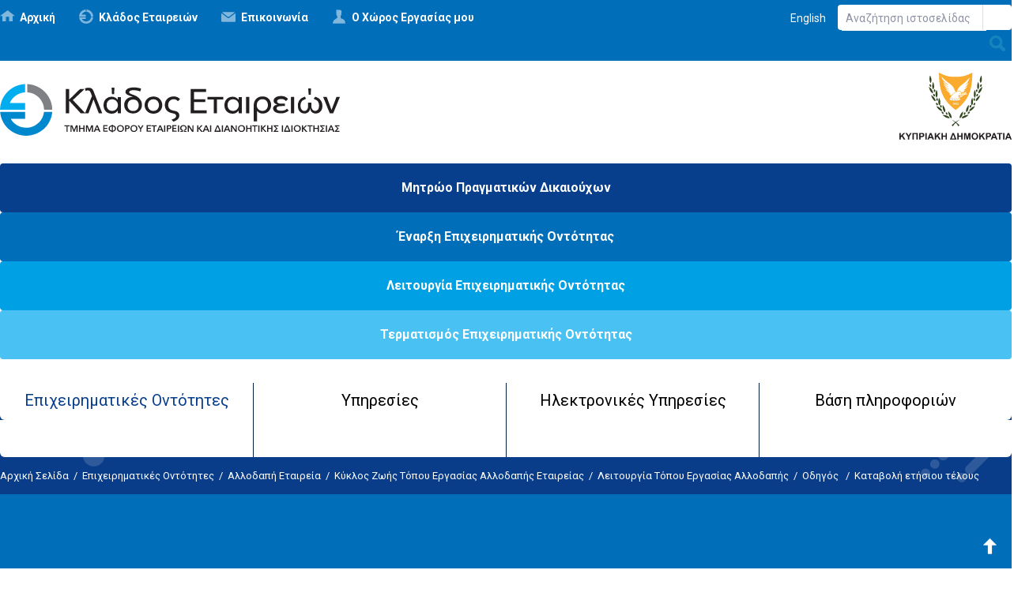

--- FILE ---
content_type: text/html; charset=UTF-8
request_url: https://www.companies.gov.cy/gr/%CE%B5%CF%80%CE%B9%CF%87%CE%B5%CE%B9%CF%81%CE%B7%CE%BC%CE%B1%CF%84%CE%B9%CE%BA%CE%AD%CF%82-%CE%BF%CE%BD%CF%84%CF%8C%CF%84%CE%B7%CF%84%CE%B5%CF%82/%CE%B1%CE%BB%CE%BB%CE%BF%CE%B4%CE%B1%CF%80%CE%AE-%CE%B5%CF%84%CE%B1%CE%B9%CF%81%CE%B5%CE%AF%CE%B1/5-%CE%BA%CF%8D%CE%BA%CE%BB%CE%BF%CF%82-%CE%B6%CF%89%CE%AE%CF%82/2-%CE%BB%CE%B5%CE%B9%CF%84%CE%BF%CF%85%CF%81%CE%B3%CE%AF%CE%B1-%CF%84%CF%8C%CF%80%CE%BF%CF%85-%CE%B5%CF%81%CE%B3%CE%B1%CF%83%CE%AF%CE%B1%CF%82-%CE%B1%CE%BB%CE%BB%CE%BF%CE%B4%CE%B1%CF%80%CE%AE%CF%82/13-%CE%BF%CE%B4%CE%B7%CE%B3%CF%8C%CF%82/4-%CE%BA%CE%B1%CF%84%CE%B1%CE%B2%CE%BF%CE%BB%CE%AE-%CE%B5%CF%84%CE%AE%CF%83%CE%B9%CE%BF%CF%85-%CF%84%CE%AD%CE%BB%CE%BF%CF%85%CF%82/%CE%BA%CE%B1%CF%84%CE%B1%CE%B2%CE%BF%CE%BB%CE%AE-%CE%B5%CF%84%CE%AE%CF%83%CE%B9%CE%BF%CF%85-%CF%84%CE%AD%CE%BB%CE%BF%CF%85%CF%82-%CE%B1%CE%BB%CE%BB%CE%BF%CE%B4%CE%B1%CF%80%CE%AE%CF%82-%CE%B5%CF%84%CE%B1%CE%B9%CF%81%CE%B5%CE%AF%CE%B1%CF%82
body_size: 208562
content:
<!DOCTYPE HTML>
<html><head>
<meta charset="utf-8" />
<meta http-equiv="X-UA-Compatible" content="IE=edge">
<meta name="viewport" content="width=device-width, initial-scale=1, maximum-scale=1">
<base href="https://www.companies.gov.cy/"><title>Καταβολή ετήσιου τέλους αλλοδαπής εταιρείας, Επιχειρηματικές Οντότητες, Αλλοδαπή Εταιρεία, Κύκλος Ζωής Τόπου Εργασίας Αλλοδαπής Εταιρείας, Λειτουργία Τόπου Εργασίας Αλλοδαπής, Οδηγός , Καταβολή ετήσιου τέλους | Κλάδος Εταιρειών, Τμήμα Εφόρου Εταιρειών και Διανοητικής Ιδιοκτησίας</title>
<meta name="description" content="Ακολουθήστε τον οδηγό για να προβείτε στην καταβολή ετήσιου τέλους αλλοδαπής εταιρείας που έχει εγκαθιδρύσει τόπο εργασίας στην Κυπριακή Δημοκρατία." />
<meta name="keywords" content="Έφορος Εταιρειών, Κλάδος Εταιρειών, Εταιρεία, Εμπορική Επωνυμίας, Συνεταιρισμός, Αλλοδαπή, Ευρωπαϊκή Εταιρεία, Έναρξη Εταιρείας, Επιχειρηματική Οντότητα, Μεταφορά έδρας, Διασυνοριακή συγχώνευση, Ετήσια Έκθεση, Ετήσιο Τέλος, Εγγραφή εταιρείας, Εγγραφή συνεταιρισμού, Εγγραφή εμπορικής επωνυμίας, Έρευνα" />
<meta name="author" content="BDigital Web Solutions" />
<meta name="copyright" content="Copyright © 2017, Republic of Cyprus, Ministry of Energy, Commerce and Industry, Department of Registrar of Companies and Intellectual Property" />
<meta property="og:site_name" content="Department of Registrar of Companies and Intellectual Property" />
<meta property="og:type" content="article" />
<meta property="og:image" content="https://www.companies.gov.cy/layout/images/og_logo_gr.jpg" /> 
<meta property="og:url" content="https://www.companies.gov.cy/gr/%CE%B5%CF%80%CE%B9%CF%87%CE%B5%CE%B9%CF%81%CE%B7%CE%BC%CE%B1%CF%84%CE%B9%CE%BA%CE%AD%CF%82-%CE%BF%CE%BD%CF%84%CF%8C%CF%84%CE%B7%CF%84%CE%B5%CF%82/%CE%B1%CE%BB%CE%BB%CE%BF%CE%B4%CE%B1%CF%80%CE%AE-%CE%B5%CF%84%CE%B1%CE%B9%CF%81%CE%B5%CE%AF%CE%B1/5-%CE%BA%CF%8D%CE%BA%CE%BB%CE%BF%CF%82-%CE%B6%CF%89%CE%AE%CF%82/2-%CE%BB%CE%B5%CE%B9%CF%84%CE%BF%CF%85%CF%81%CE%B3%CE%AF%CE%B1-%CF%84%CF%8C%CF%80%CE%BF%CF%85-%CE%B5%CF%81%CE%B3%CE%B1%CF%83%CE%AF%CE%B1%CF%82-%CE%B1%CE%BB%CE%BB%CE%BF%CE%B4%CE%B1%CF%80%CE%AE%CF%82/13-%CE%BF%CE%B4%CE%B7%CE%B3%CF%8C%CF%82/4-%CE%BA%CE%B1%CF%84%CE%B1%CE%B2%CE%BF%CE%BB%CE%AE-%CE%B5%CF%84%CE%AE%CF%83%CE%B9%CE%BF%CF%85-%CF%84%CE%AD%CE%BB%CE%BF%CF%85%CF%82/%CE%BA%CE%B1%CF%84%CE%B1%CE%B2%CE%BF%CE%BB%CE%AE-%CE%B5%CF%84%CE%AE%CF%83%CE%B9%CE%BF%CF%85-%CF%84%CE%AD%CE%BB%CE%BF%CF%85%CF%82-%CE%B1%CE%BB%CE%BB%CE%BF%CE%B4%CE%B1%CF%80%CE%AE%CF%82-%CE%B5%CF%84%CE%B1%CE%B9%CF%81%CE%B5%CE%AF%CE%B1%CF%82" />
<meta property="og:title" content="Καταβολή ετήσιου τέλους αλλοδαπής εταιρείας" />
<meta property="og:description" content="Ακολουθήστε τον οδηγό για να προβείτε στην καταβολή ετήσιου τέλους αλλοδαπής εταιρείας που έχει εγκαθιδρύσει τόπο εργασίας στην Κυπριακή Δημοκρατία." />
<meta name="twitter:card" content="summary_large_image" />
<meta name="twitter:site" content="@CompaniesDRCOR" />
<meta name="twitter:title" content="Καταβολή ετήσιου τέλους αλλοδαπής εταιρείας" />
<meta name="twitter:description" content="Ακολουθήστε τον οδηγό για να προβείτε στην καταβολή ετήσιου τέλους αλλοδαπής εταιρείας που έχει εγκαθιδρύσει τόπο εργασίας στην Κυπριακή Δημοκρατία." />
<meta name="twitter:image" content="https://www.companies.gov.cy/layout/images/og_logo_gr.jpg" />

<link rel="canonical" href="https://www.companies.gov.cy/gr/επιχειρηματικές-οντότητες/αλλοδαπή-εταιρεία/5-κύκλος-ζωής/2-λειτουργία-τόπου-εργασίας-αλλοδαπής/13-οδηγός/4-καταβολή-ετήσιου-τέλους/καταβολή-ετήσιου-τέλους-αλλοδαπής-εταιρείας">

<link href="https://fonts.googleapis.com/css?family=Roboto:300,400,700|Roboto+Condensed:400,700&amp;subset=greek,greek-ext" rel="stylesheet">
<link rel="stylesheet" type="text/css" href="includes/bootstrap/css/bootstrap.min.css">
<link rel="stylesheet" type="text/css" href="includes/jquery-ui/jquery-ui.min.css?20180320">
<link rel="stylesheet" type="text/css" href="layout/style.css?20181121">
<link rel="stylesheet" type="text/css" href="layout/site.css?20230907">

<link rel="stylesheet" type="text/css" href="tools/owl-carousel/owl.carousel.css">
<link rel="stylesheet" type="text/css" href="tools/owl-carousel/owl.theme.css?20180315">
<link rel="stylesheet" type="text/css" href="tools/owl-carousel/owl.transitions.css">
<link rel="stylesheet" href="tools/fancyBox/css/jquery.fancybox.css">

<link rel="apple-touch-icon" sizes="180x180" href="/favicon/apple-touch-icon.png?v=2">
<link rel="icon" type="image/png" href="/favicon/favicon-32x32.png?v=2" sizes="32x32">
<link rel="icon" type="image/png" href="/favicon/favicon-16x16.png?v=2" sizes="16x16">
<link rel="manifest" href="/favicon/manifest.json?v=2">
<link rel="mask-icon" href="/favicon/safari-pinned-tab.svg?v=2">
<link rel="shortcut icon" href="/favicon/favicon.ico?v=2">
<meta name="msapplication-config" content="/favicon/browserconfig.xml?v=2">
<meta name="theme-color" content="#ffffff">

<meta itemprop="datePublished" content="2019-05-29" id="date">
 
<!-- HTML5 shim and Respond.js for IE8 support of HTML5 elements and media queries -->
<!--[if lt IE 9]>
  <script src="https://oss.maxcdn.com/html5shiv/3.7.2/html5shiv.min.js"></script>
  <script src="https://oss.maxcdn.com/respond/1.4.2/respond.min.js"></script>
<![endif]-->
<script type="text/javascript" src="includes/modernizr.js"></script>
<script type="text/javascript" src="includes/jquery.js"></script>
<script>
var curLang = 'gr';
var hasSkin = "false";
</script>
<script type="text/javascript" src="includes/functions.js?20230907"></script>
<!--[if (gte IE 6)&(lte IE 8)]>
<script type="text/javascript" src="includes/selectivizr-min.js"></script>
<script type="text/javascript" src="includes/html5.js"></script>
<![endif]-->


<!-- BEGIN SHAREAHOLIC CODE -->
<link rel="preload" href="https://cdn.shareaholic.net/assets/pub/shareaholic.js" as="script" />
<meta name="shareaholic:site_id" content="ec54003dad0e89e64462daa5a4f02276" />
<script data-cfasync="false" async src="https://cdn.shareaholic.net/assets/pub/shareaholic.js"></script>
<!-- END SHAREAHOLIC CODE -->

</head>
<body>
<a name="top" id="top"></a>
<div id="OverallBlockBg"></div>
<div id="OverallBlock">
	<div class="block_cell">
    	<div class="block_body" id="pup_body">
            <div class="inner">
              <a class="font_2 btn btn-a bold" id="overallclose">ΚΛΕΙΣΙΜΟ</a>
              <div id="OverallBlockBody">
					Loading...              
              </div>
            </div>
        </div>
    </div>
</div>
<div id="top_urlblo">
	<a id="close-usrmenubtn"></a>
    <div class="container">
    	<div class="row row-0">
        	<div class="col-sm-6 col-0 par-box">
            	<div class="item-box">
                	<div class="row">
                    	<div class="col-sm-6 descr"><strong>Εγγραφείτε</strong> Δεν είστε εγγεγραμμένος χρήστης;</div>
                    	<div class="col-sm-6 btnbox sm_mar_top_c"><a href="https://cge.cyprus.gov.cy/cyloginregistration/register" target="_blank" class="btn btn-lg btn-a">Εγγραφή</a></div>
                    </div>
                </div>
            </div>
        	<div class="col-sm-6 col-0 par-box">
	            <div class="item-box">
                	<div class="row">
                    	<div class="col-sm-6 descr"><strong>Συνδεθείτε</strong> Είστε εγγεγραμμένος χρήστης;</div>
                    	<div class="col-sm-6 btnbox sm_mar_top_c"><a href="https://efiling.drcor.mcit.gov.cy/drcorprivate/organizationselection.aspx" target="_blank" class="btn btn-lg btn-a">Σύνδεση</a></div>
                    </div>
                </div>
            </div>
        </div>
    </div>
</div>
<header id="page_h" class="in-page">
  
  <div class="r1-mob clearfix">
      <ul class="usr-btns">
      	      	<li><a class="btn btn-md btn-a usrmenubtn">Ο Χώρος Εργασίας μου</a></li>


      	      </ul>
      
      <button type="button" class="mob_btn mm_btn" id="mm_btn">
          <span class="sr-only">Toggle navigation</span> <span class="icon-bar"></span> <span class="icon-bar"></span> <span class="icon-bar"></span>
      </button>
            <button type="button" class="mob_btn m_search_btn border_r_4" id="search_btn">
          &nbsp;
      </button>
      
                  <div class="mob-search-blo clearfix" id="search_block">
  		<div class="descr">Βρείτε τα πάντα σχετικά με επιχειρηματικές οντότητες <strong>γρήγορα, εύκολα και αποτελεσματικά!</strong></div>
        <div class="inner border_r_4">
          <form class="genSearchForm" id="genSearchBox_2" data-baseurl="/gr/αναζήτηση/wgp-300/">
            <input type="text" name="kwords" title="Αναζήτηση ιστοσελίδας" size="50" class="searchfield kword" placeholder="Αναζήτηση ιστοσελίδας" />
            <input type="submit" title="submit" class="search_btn" />
          </form>
        </div>
      </div>
        </div>
  
  <div class="r1">
    <div class="container clearfix">
            <ul class="bm-menu">
        <li><a class="home" href="/gr/" title="Αρχική">
          Αρχική        </a></li>
                <li><a class="about" href="/gr/κλάδος-εταιρειών" title="Κλάδος Εταιρειών">
          Κλάδος Εταιρειών        </a></li>
                                <li><a class="contact" href="/gr/epikoinonia" title="Επικοινωνία ">
          Επικοινωνία         </a></li>
                
        <li><a class="workspace usrmenubtn" >Ο Χώρος Εργασίας μου</a></li>
      </ul>
      
                  <div class="search_box clearfix" id="search_block_2">
        <div class="inner border_r_4">
          <form class="genSearchForm" id="genSearchBox" data-baseurl="/gr/αναζήτηση/wgp-300/">
            <input type="text" name="kwords" title="Αναζήτηση ιστοσελίδας" size="50" id="t_searchquery" class="searchfield kword" placeholder="Αναζήτηση ιστοσελίδας" />
            <input type="submit" class="search_btn" />
          </form>
        </div>
      </div>
            
      <div class="langs-box link-b">
		  				<a href="en/business-entities/overseas-company/4-lifecycle/running-a-overseas-company/9-guidance/3-payment-of-annual-fee/1-payment-of-annual-fee" title="English" >English</a>			      </div>
      
    </div>
  </div>
  <div class="r2">
    <div class="container">
      <div class="clearfix">
      	<a href="/gr/" title="Department of Registrar of Companies and Intellectual Property"><img src="layout/images/cs_logo_gr.svg" class="logo-img" alt="Department of Registrar of Companies and Intellectual Property" /></a>
        <img src="layout/images/cyrep_logo_gr.svg" class="cyrep-logo" alt="Republic of Cyprus" />
       </div>
    </div>
	
            <div class="imp-links">
      <div class="container">
        <div class="row">
          					          <div class="col col-xs-3">
            <div class="d_table"> <a class="d_col link" href="https://www.companies.gov.cy/gr/υπηρεσίες/1-επικαιροποίηση-μητρώου-πραγματικών-δικαιούχων" title="Μητρώο Πραγματικών Δικαιούχων">
              Μητρώο Πραγματικών Δικαιούχων            </a> </div>
          </div>
                              					          <div class="col col-xs-3">
            <div class="d_table"> <a class="d_col link" href="/gr/6-κύκλος-ζωής/έναρξη-επιχειρηματικής-οντότητας" title="Έναρξη Επιχειρηματικής Οντότητας">
              Έναρξη Επιχειρηματικής Οντότητας            </a> </div>
          </div>
                              					          <div class="col col-xs-3">
            <div class="d_table"> <a class="d_col link" href="/gr/6-κύκλος-ζωής/λειτουργία-επιχειρηματικής-οντότητας" title="Λειτουργία Επιχειρηματικής Οντότητας">
              Λειτουργία Επιχειρηματικής Οντότητας            </a> </div>
          </div>
                              					          <div class="col col-xs-3">
            <div class="d_table"> <a class="d_col link" href="/gr/6-κύκλος-ζωής/τερματισμός-επιχειρηματικής-οντότητας" title="Τερματισμός Επιχειρηματικής Οντότητας">
              Τερματισμός Επιχειρηματικής Οντότητας            </a> </div>
          </div>
                                      </div>
      </div>
    </div>
	    
  </div>
</header>
<div class="main-body">
	<div id="scroll-menu">
		        <div class="imp-links">
          <div class="container">
            <div class="row">
                                          <div class="col col-xs-3">
                <div class="d_table"> <a class="d_col link" href="https://www.companies.gov.cy/gr/υπηρεσίες/1-επικαιροποίηση-μητρώου-πραγματικών-δικαιούχων" title="Μητρώο Πραγματικών Δικαιούχων">
                  Μητρώο Πραγματικών Δικαιούχων                </a> </div>
              </div>
                                                                      <div class="col col-xs-3">
                <div class="d_table"> <a class="d_col link" href="/gr/6-κύκλος-ζωής/έναρξη-επιχειρηματικής-οντότητας" title="Έναρξη Επιχειρηματικής Οντότητας">
                  Έναρξη Επιχειρηματικής Οντότητας                </a> </div>
              </div>
                                                                      <div class="col col-xs-3">
                <div class="d_table"> <a class="d_col link" href="/gr/6-κύκλος-ζωής/λειτουργία-επιχειρηματικής-οντότητας" title="Λειτουργία Επιχειρηματικής Οντότητας">
                  Λειτουργία Επιχειρηματικής Οντότητας                </a> </div>
              </div>
                                                                      <div class="col col-xs-3">
                <div class="d_table"> <a class="d_col link" href="/gr/6-κύκλος-ζωής/τερματισμός-επιχειρηματικής-οντότητας" title="Τερματισμός Επιχειρηματικής Οντότητας">
                  Τερματισμός Επιχειρηματικής Οντότητας                </a> </div>
              </div>
                                                      </div>
          </div>
        </div>
        		<nav class="main_menu" id="mm_block">
	<div class="container">
    	<ul class="L1" id="L1-menu">
		  <li class="menu-hm-btn"><a href="/gr/" class="m-item L1-a anim_btn"><img src="layout/images/home_icon.svg" height="18" alt="Αρχική" /></a><a href="en/business-entities/overseas-company/4-lifecycle/running-a-overseas-company/9-guidance/3-payment-of-annual-fee/1-payment-of-annual-fee" title="English" >English</a></li>
          
		  		  <li class="menu-hm-btn"><a href="https://www.companies.gov.cy/gr/υπηρεσίες/1-επικαιροποίηση-μητρώου-πραγματικών-δικαιούχων" title="Κυρίως Μενού Μητρώο Πραγματικών Δικαιούχων" class="m-item L1-a anim_btn">Μητρώο Πραγματικών Δικαιούχων</a></li>
          		  
		  
		                      <li class="menu-hm-btn sm_exist"><a href="/gr/6-κύκλος-ζωής" title="Κυρίως Μενού Κύκλος Ζωής "  target="_self"  class="m-item L1-a anim_btn" >Κύκλος Ζωής </a>          	            			<a class="mob_show_sb visible-xs-block visible-sm-block" data-level='2'><span class="glyphicon glyphicon-menu-down" aria-hidden="true"></span></a>
            <div class="L2" id="L2-menu-1">
            	<div class="row">
				                                                        
                                    
                  
                  <ul class="L2-items col-md-2_4 col-items">
                  	<li class="sm_exist"><a href="/gr/6-κύκλος-ζωής/έναρξη-επιχειρηματικής-οντότητας" title="Κυρίως Μενού Έναρξη Επιχειρηματικής Οντότητας"  target="_self"  class="m-item L2-a" >Έναρξη Επιχειρηματικής Οντότητας</a>          				                        						<a class="mob_show_sb visible-xs-block visible-sm-block" data-level='3'><span class="glyphicon glyphicon-menu-down" aria-hidden="true"></span></a>
                        <ul class="L3 L3-items">
                        	                            							<li><a href="/gr/6-κύκλος-ζωής/έναρξη-επιχειρηματικής-οντότητας/2-έναρξη-εταιρείας" title="Κυρίως Μενού Έναρξη Εταιρείας"  target="_self"  class="m-item L3-a" >Έναρξη Εταιρείας</a>                            
          						                            	                                          						                            
                            </li>                            
                                                        							<li><a href="/gr/6-κύκλος-ζωής/έναρξη-επιχειρηματικής-οντότητας/2-έναρξη-συνεταιρισμού" title="Κυρίως Μενού Έναρξη Συνεταιρισμού"  target="_self"  class="m-item L3-a" >Έναρξη Συνεταιρισμού</a>                            
          						                            	                                          						                            
                            </li>                            
                                                        							<li><a href="/gr/6-κύκλος-ζωής/έναρξη-επιχειρηματικής-οντότητας/2-έναρξη-εμπορικής-επωνυμίας" title="Κυρίως Μενού Έναρξη Εμπορικής Επωνυμίας"  target="_self"  class="m-item L3-a" >Έναρξη Εμπορικής Επωνυμίας</a>                            
          						                            	                                          						                            
                            </li>                            
                                                        							<li><a href="/gr/6-κύκλος-ζωής/έναρξη-επιχειρηματικής-οντότητας/1-έναρξη-ευρωπαϊκής-εταιρείας" title="Κυρίως Μενού Έναρξη Ευρωπαϊκής Εταιρείας"  target="_self"  class="m-item L3-a" >Έναρξη Ευρωπαϊκής Εταιρείας</a>                            
          						                            	                                          						                            
                            </li>                            
                                                        							<li><a href="/gr/6-κύκλος-ζωής/έναρξη-επιχειρηματικής-οντότητας/1-έναρξη-τόπου-εργασίας-αλλοδαπής" title="Κυρίως Μενού Έναρξη Τόπου Εργασίας Αλλοδαπής"  target="_self"  class="m-item L3-a" >Έναρξη Τόπου Εργασίας Αλλοδαπής</a>                            
          						                            	                                          						                            
                            </li>                            
                                                                                </ul>
                                  				                    </li>
                  </ul>
                                                                        
                                    
                  
                  <ul class="L2-items col-md-2_4 col-items">
                  	<li class="sm_exist"><a href="/gr/6-κύκλος-ζωής/λειτουργία-επιχειρηματικής-οντότητας" title="Κυρίως Μενού Λειτουργία Επιχειρηματικής Οντότητας"  target="_self"  class="m-item L2-a" >Λειτουργία Επιχειρηματικής Οντότητας</a>          				                        						<a class="mob_show_sb visible-xs-block visible-sm-block" data-level='3'><span class="glyphicon glyphicon-menu-down" aria-hidden="true"></span></a>
                        <ul class="L3 L3-items">
                        	                            							<li><a href="/gr/6-κύκλος-ζωής/λειτουργία-επιχειρηματικής-οντότητας/2-λειτουργία-εταιρείας" title="Κυρίως Μενού Λειτουργία Εταιρείας"  target="_self"  class="m-item L3-a" >Λειτουργία Εταιρείας</a>                            
          						                            	                                          						                            
                            </li>                            
                                                        							<li><a href="/gr/6-κύκλος-ζωής/λειτουργία-επιχειρηματικής-οντότητας/2-λειτουργία-συνεταιρισμού" title="Κυρίως Μενού Λειτουργία Συνεταιρισμού"  target="_self"  class="m-item L3-a" >Λειτουργία Συνεταιρισμού</a>                            
          						                            	                                          						                            
                            </li>                            
                                                        							<li><a href="/gr/6-κύκλος-ζωής/λειτουργία-επιχειρηματικής-οντότητας/2-λειτουργία-εμπορικής-επωνυμίας" title="Κυρίως Μενού Λειτουργία Εμπορικής Επωνυμίας"  target="_self"  class="m-item L3-a" >Λειτουργία Εμπορικής Επωνυμίας</a>                            
          						                            	                                          						                            
                            </li>                            
                                                        							<li><a href="/gr/6-κύκλος-ζωής/λειτουργία-επιχειρηματικής-οντότητας/1-λειτουργία-ευρωπαϊκής-εταιρείας" title="Κυρίως Μενού Λειτουργία Ευρωπαϊκής Εταιρείας"  target="_self"  class="m-item L3-a" >Λειτουργία Ευρωπαϊκής Εταιρείας</a>                            
          						                            	                                          						                            
                            </li>                            
                                                        							<li><a href="/gr/6-κύκλος-ζωής/λειτουργία-επιχειρηματικής-οντότητας/1-λειτουργία-τόπου-εργασίας-αλλοδαπής" title="Κυρίως Μενού Λειτουργία Τόπου Εργασίας Αλλοδαπής"  target="_self"  class="m-item L3-a" >Λειτουργία Τόπου Εργασίας Αλλοδαπής</a>                            
          						                            	                                          						                            
                            </li>                            
                                                                                </ul>
                                  				                    </li>
                  </ul>
                                                                        
                                    
                  
                  <ul class="L2-items col-md-2_4 col-items">
                  	<li class="sm_exist"><a href="/gr/6-κύκλος-ζωής/τερματισμός-επιχειρηματικής-οντότητας" title="Κυρίως Μενού Τερματισμός Επιχειρηματικής Οντότητας"  target="_self"  class="m-item L2-a" >Τερματισμός Επιχειρηματικής Οντότητας</a>          				                        						<a class="mob_show_sb visible-xs-block visible-sm-block" data-level='3'><span class="glyphicon glyphicon-menu-down" aria-hidden="true"></span></a>
                        <ul class="L3 L3-items">
                        	                            							<li><a href="/gr/6-κύκλος-ζωής/τερματισμός-επιχειρηματικής-οντότητας/2-τερματισμός-εταιρείας" title="Κυρίως Μενού Τερματισμός Εταιρείας"  target="_self"  class="m-item L3-a" >Τερματισμός Εταιρείας</a>                            
          						                            	                                          						                            
                            </li>                            
                                                        							<li><a href="/gr/6-κύκλος-ζωής/τερματισμός-επιχειρηματικής-οντότητας/2-τερματισμός-συνεταιρισμού" title="Κυρίως Μενού Τερματισμός Συνεταιρισμού"  target="_self"  class="m-item L3-a" >Τερματισμός Συνεταιρισμού</a>                            
          						                            	                                          						                            
                            </li>                            
                                                        							<li><a href="/gr/6-κύκλος-ζωής/τερματισμός-επιχειρηματικής-οντότητας/1-τερματισμός-εμπορικής-επωνυμίας" title="Κυρίως Μενού Τερματισμός Εμπορικής Επωνυμίας"  target="_self"  class="m-item L3-a" >Τερματισμός Εμπορικής Επωνυμίας</a>                            
          						                            	                                          						                            
                            </li>                            
                                                        							<li><a href="/gr/6-κύκλος-ζωής/τερματισμός-επιχειρηματικής-οντότητας/1-τερματισμός-ευρωπαϊκής-εταιρείας" title="Κυρίως Μενού Τερματισμός Ευρωπαϊκής Εταιρείας"  target="_self"  class="m-item L3-a" >Τερματισμός Ευρωπαϊκής Εταιρείας</a>                            
          						                            	                                          						                            
                            </li>                            
                                                        							<li><a href="/gr/6-κύκλος-ζωής/τερματισμός-επιχειρηματικής-οντότητας/1-τερματισμός-τόπου-εργασίας-αλλοδαπής" title="Κυρίως Μενού Τερματισμός Τόπου Εργασίας Αλλοδαπής"  target="_self"  class="m-item L3-a" >Τερματισμός Τόπου Εργασίας Αλλοδαπής</a>                            
          						                            	                                          						                            
                            </li>                            
                                                                                </ul>
                                  				                    </li>
                  </ul>
                                                                    </div>
            </div>
                      	          </li>
                              <li class="sm_exist active"><a href="/gr/επιχειρηματικές-οντότητες" title="Κυρίως Μενού Επιχειρηματικές Οντότητες"  target="_self"  class="m-item L1-a anim_btn" >Επιχειρηματικές Οντότητες</a>          	            			<a class="mob_show_sb visible-xs-block visible-sm-block" data-level='2'><span class="glyphicon glyphicon-menu-down" aria-hidden="true"></span></a>
            <div class="L2" id="L2-menu-2">
            	<div class="row">
				                                      
                                    <div class="L2-items col-md-12 col-no-items">
                  	<p class="L2-no-items"><a href="/gr/επιχειρηματικές-οντότητες/2-επιλέγοντας-τον-κατάλληλο-τύπο-επιχειρηματικής-οντότητας" title="Κυρίως Μενού Επιλέγοντας τον κατάλληλο τύπο επιχειρηματικής οντότητας"  target="_self"  class="m-item L2-a" >Επιλέγοντας τον κατάλληλο τύπο επιχειρηματικής οντότητας</a></p>
                  </div>
                 
                                                                        
                                    
                  
                  <ul class="L2-items col-md-2_4 col-items">
                  	<li class="sm_exist"><a href="/gr/επιχειρηματικές-οντότητες/εταιρεία" title="Κυρίως Μενού Εταιρεία"  target="_self"  class="m-item L2-a" >Εταιρεία</a>          				                        						<a class="mob_show_sb visible-xs-block visible-sm-block" data-level='3'><span class="glyphicon glyphicon-menu-down" aria-hidden="true"></span></a>
                        <ul class="L3 L3-items">
                        	                            							<li class="sm_exist"><a href="/gr/επιχειρηματικές-οντότητες/εταιρεία/κατανοώντας-την-εταιρεία" title="Κυρίως Μενού Κατανοώντας την εταιρεία"  target="_self"  class="m-item L3-a" >Κατανοώντας την εταιρεία</a>                            
          						                            	                                <ul class="L4-items">
									 									 									 									 									 									 									                                 </ul>
                                                                          						                            
                            </li>                            
                                                        							<li class="sm_exist"><a href="/gr/επιχειρηματικές-οντότητες/εταιρεία/1-κύκλος-ζωής" title="Κυρίως Μενού Κύκλος Ζωής Εταιρείας"  target="_self"  class="m-item L3-a" >Κύκλος Ζωής Εταιρείας</a>                            
          						                            	                                <ul class="L4-items">
									 									                                      <li><a href="/gr/επιχειρηματικές-οντότητες/εταιρεία/1-κύκλος-ζωής/1-έναρξη-εταιρείας" title="Κυρίως Μενού Έναρξη Εταιρείας"  target="_self"  class="L4-a" >Έναρξη Εταιρείας</a>                                     									                                      <li><a href="/gr/επιχειρηματικές-οντότητες/εταιρεία/1-κύκλος-ζωής/1-λειτουργία-εταιρείας" title="Κυρίως Μενού Λειτουργία Εταιρείας"  target="_self"  class="L4-a" >Λειτουργία Εταιρείας</a>                                     									                                      <li><a href="/gr/επιχειρηματικές-οντότητες/εταιρεία/1-κύκλος-ζωής/1-τερματισμός-εταιρείας" title="Κυρίως Μενού Τερματισμός και Επαναφορά Εταιρείας "  target="_self"  class="L4-a" >Τερματισμός και Επαναφορά Εταιρείας </a>                                                                     </ul>
                                                                          						                            
                            </li>                            
                                                        							<li><a href="/gr/επιχειρηματικές-οντότητες/εταιρεία/1-ηλεκτρονικές-υπηρεσίες" title="Κυρίως Μενού Ηλεκτρονικές Υπηρεσίες"  target="_self"  class="m-item L3-a" >Ηλεκτρονικές Υπηρεσίες</a>                            
          						                            	                                          						                            
                            </li>                            
                                                        							<li><a href="/gr/επιχειρηματικές-οντότητες/εταιρεία/5-γρήγορες-συνδέσεις" title="Κυρίως Μενού Γρήγορες Συνδέσεις "  target="_self"  class="m-item L3-a" >Γρήγορες Συνδέσεις </a>                            
          						                            	                                          						                            
                            </li>                            
                                                        							<li><a href="/gr/επιχειρηματικές-οντότητες/εταιρεία/5-εργαλεία-και-πόροι" title="Κυρίως Μενού Εργαλεία και πόροι "  target="_self"  class="m-item L3-a" >Εργαλεία και πόροι </a>                            
          						                            	                                          						                            
                            </li>                            
                                                                                </ul>
                                  				                    </li>
                  </ul>
                                                                        
                                    
                  
                  <ul class="L2-items col-md-2_4 col-items">
                  	<li class="sm_exist"><a href="/gr/επιχειρηματικές-οντότητες/συνεταιρισμός" title="Κυρίως Μενού Συνεταιρισμός"  target="_self"  class="m-item L2-a" >Συνεταιρισμός</a>          				                        						<a class="mob_show_sb visible-xs-block visible-sm-block" data-level='3'><span class="glyphicon glyphicon-menu-down" aria-hidden="true"></span></a>
                        <ul class="L3 L3-items">
                        	                            							<li class="sm_exist"><a href="/gr/επιχειρηματικές-οντότητες/συνεταιρισμός/1-κατανοώντας" title="Κυρίως Μενού Κατανοώντας τον συνεταιρισμό"  target="_self"  class="m-item L3-a" >Κατανοώντας τον συνεταιρισμό</a>                            
          						                            	                                <ul class="L4-items">
									 									 									 									 									 									 									                                 </ul>
                                                                          						                            
                            </li>                            
                                                        							<li class="sm_exist"><a href="/gr/επιχειρηματικές-οντότητες/συνεταιρισμός/2-κύκλος-ζωής" title="Κυρίως Μενού Κύκλος Ζωής Συνεταιρισμού"  target="_self"  class="m-item L3-a" >Κύκλος Ζωής Συνεταιρισμού</a>                            
          						                            	                                <ul class="L4-items">
									 									                                      <li><a href="/gr/επιχειρηματικές-οντότητες/συνεταιρισμός/2-κύκλος-ζωής/1-έναρξη-συνεταιρισμού" title="Κυρίως Μενού Έναρξη Συνεταιρισμού "  target="_self"  class="L4-a" >Έναρξη Συνεταιρισμού </a>                                     									                                      <li><a href="/gr/επιχειρηματικές-οντότητες/συνεταιρισμός/2-κύκλος-ζωής/1-λειτουργία-συνεταιρισμού" title="Κυρίως Μενού Λειτουργία Συνεταιρισμού "  target="_self"  class="L4-a" >Λειτουργία Συνεταιρισμού </a>                                     									                                      <li><a href="/gr/επιχειρηματικές-οντότητες/συνεταιρισμός/2-κύκλος-ζωής/1-τερματισμός-συνεταιρισμού" title="Κυρίως Μενού Τερματισμός Συνεταιρισμού"  target="_self"  class="L4-a" >Τερματισμός Συνεταιρισμού</a>                                                                     </ul>
                                                                          						                            
                            </li>                            
                                                        							<li><a href="/gr/επιχειρηματικές-οντότητες/συνεταιρισμός/3-ηλεκτρονικές-υπηρεσίες" title="Κυρίως Μενού Ηλεκτρονικές Υπηρεσίες"  target="_self"  class="m-item L3-a" >Ηλεκτρονικές Υπηρεσίες</a>                            
          						                            	                                          						                            
                            </li>                            
                                                        							<li><a href="/gr/επιχειρηματικές-οντότητες/συνεταιρισμός/1-γρήγορες-συνδέσεις" title="Κυρίως Μενού Γρήγορες Συνδέσεις "  target="_self"  class="m-item L3-a" >Γρήγορες Συνδέσεις </a>                            
          						                            	                                          						                            
                            </li>                            
                                                        							<li><a href="/gr/επιχειρηματικές-οντότητες/συνεταιρισμός/1-εργαλεία-και-πόροι" title="Κυρίως Μενού Εργαλεία και πόροι "  target="_self"  class="m-item L3-a" >Εργαλεία και πόροι </a>                            
          						                            	                                          						                            
                            </li>                            
                                                                                </ul>
                                  				                    </li>
                  </ul>
                                                                        
                                    
                  
                  <ul class="L2-items col-md-2_4 col-items">
                  	<li class="sm_exist"><a href="/gr/επιχειρηματικές-οντότητες/εμπορική-επωνυμία" title="Κυρίως Μενού Εμπορική Επωνυμία"  target="_self"  class="m-item L2-a" >Εμπορική Επωνυμία</a>          				                        						<a class="mob_show_sb visible-xs-block visible-sm-block" data-level='3'><span class="glyphicon glyphicon-menu-down" aria-hidden="true"></span></a>
                        <ul class="L3 L3-items">
                        	                            							<li class="sm_exist"><a href="/gr/επιχειρηματικές-οντότητες/εμπορική-επωνυμία/2-κατανοώντας-την-εμπορική-επωνυμία" title="Κυρίως Μενού Κατανοώντας την Εμπορική Επωνυμία"  target="_self"  class="m-item L3-a" >Κατανοώντας την Εμπορική Επωνυμία</a>                            
          						                            	                                <ul class="L4-items">
									 									 									 									 									 									                                 </ul>
                                                                          						                            
                            </li>                            
                                                        							<li class="sm_exist"><a href="/gr/επιχειρηματικές-οντότητες/εμπορική-επωνυμία/3-κύκλος-ζωής" title="Κυρίως Μενού Κύκλος Ζωής Εμπορικής Επωνυμίας"  target="_self"  class="m-item L3-a" >Κύκλος Ζωής Εμπορικής Επωνυμίας</a>                            
          						                            	                                <ul class="L4-items">
									 									                                      <li><a href="/gr/επιχειρηματικές-οντότητες/εμπορική-επωνυμία/3-κύκλος-ζωής/1-έναρξη-εμπορικής-επωνυμίας" title="Κυρίως Μενού Έναρξη Εμπορικής Επωνυμίας "  target="_self"  class="L4-a" >Έναρξη Εμπορικής Επωνυμίας </a>                                     									                                      <li><a href="/gr/επιχειρηματικές-οντότητες/εμπορική-επωνυμία/3-κύκλος-ζωής/1-λειτουργία-εμπορικής-επωνυμίας" title="Κυρίως Μενού Λειτουργία Εμπορικής Επωνυμίας "  target="_self"  class="L4-a" >Λειτουργία Εμπορικής Επωνυμίας </a>                                     									                                      <li><a href="/gr/επιχειρηματικές-οντότητες/εμπορική-επωνυμία/3-κύκλος-ζωής/2-τερματισμός-εμπορικής-επωνυμίας" title="Κυρίως Μενού Τερματισμός Εμπορικής Επωνυμίας"  target="_self"  class="L4-a" >Τερματισμός Εμπορικής Επωνυμίας</a>                                                                     </ul>
                                                                          						                            
                            </li>                            
                                                        							<li><a href="/gr/επιχειρηματικές-οντότητες/εμπορική-επωνυμία/4-ηλεκτρονικές-υπηρεσίες" title="Κυρίως Μενού Ηλεκτρονικές Υπηρεσίες"  target="_self"  class="m-item L3-a" >Ηλεκτρονικές Υπηρεσίες</a>                            
          						                            	                                          						                            
                            </li>                            
                                                        							<li><a href="/gr/επιχειρηματικές-οντότητες/εμπορική-επωνυμία/2-γρήγορες-συνδέσεις" title="Κυρίως Μενού Γρήγορες Συνδέσεις "  target="_self"  class="m-item L3-a" >Γρήγορες Συνδέσεις </a>                            
          						                            	                                          						                            
                            </li>                            
                                                        							<li><a href="/gr/επιχειρηματικές-οντότητες/εμπορική-επωνυμία/2-εργαλεία-και-πόροι" title="Κυρίως Μενού Εργαλεία και πόροι "  target="_self"  class="m-item L3-a" >Εργαλεία και πόροι </a>                            
          						                            	                                          						                            
                            </li>                            
                                                                                </ul>
                                  				                    </li>
                  </ul>
                                                                        
                                    
                  
                  <ul class="L2-items col-md-2_4 col-items">
                  	<li class="sm_exist"><a href="/gr/επιχειρηματικές-οντότητες/ευρωπαϊκή-εταιρεία" title="Κυρίως Μενού Ευρωπαΐκή Εταιρεία"  target="_self"  class="m-item L2-a" >Ευρωπαΐκή Εταιρεία</a>          				                        						<a class="mob_show_sb visible-xs-block visible-sm-block" data-level='3'><span class="glyphicon glyphicon-menu-down" aria-hidden="true"></span></a>
                        <ul class="L3 L3-items">
                        	                            							<li class="sm_exist"><a href="/gr/επιχειρηματικές-οντότητες/ευρωπαϊκή-εταιρεία/2-κατανοώντας" title="Κυρίως Μενού Κατανοώντας την Ευρωπαΐκή Εταιρεία"  target="_self"  class="m-item L3-a" >Κατανοώντας την Ευρωπαΐκή Εταιρεία</a>                            
          						                            	                                <ul class="L4-items">
									 									 									 									 									 									 									 									 									 									 									                                 </ul>
                                                                          						                            
                            </li>                            
                                                        							<li class="sm_exist"><a href="/gr/επιχειρηματικές-οντότητες/ευρωπαϊκή-εταιρεία/4-κύκλος-ζωής" title="Κυρίως Μενού Κύκλος Ζωής Ευρωπαΐκής Εταιρείας"  target="_self"  class="m-item L3-a" >Κύκλος Ζωής Ευρωπαΐκής Εταιρείας</a>                            
          						                            	                                <ul class="L4-items">
									 									                                      <li><a href="/gr/επιχειρηματικές-οντότητες/ευρωπαϊκή-εταιρεία/4-κύκλος-ζωής/2-έναρξη-ευρωπαϊκής-εταιρείας" title="Κυρίως Μενού Έναρξη Ευρωπαΐκής Εταιρείας"  target="_self"  class="L4-a" >Έναρξη Ευρωπαΐκής Εταιρείας</a>                                     									                                      <li><a href="/gr/επιχειρηματικές-οντότητες/ευρωπαϊκή-εταιρεία/4-κύκλος-ζωής/2-λειτουργία-ευρωπαϊκής-εταιρείας" title="Κυρίως Μενού Λειτουργία Ευρωπαΐκής Εταιρείας"  target="_self"  class="L4-a" >Λειτουργία Ευρωπαΐκής Εταιρείας</a>                                     									                                      <li><a href="/gr/επιχειρηματικές-οντότητες/ευρωπαϊκή-εταιρεία/4-κύκλος-ζωής/2-τερματισμός-ευρωπαϊκής-εταιρείας" title="Κυρίως Μενού Τερματισμός Ευρωπαΐκής Εταιρείας"  target="_self"  class="L4-a" >Τερματισμός Ευρωπαΐκής Εταιρείας</a>                                                                     </ul>
                                                                          						                            
                            </li>                            
                                                        							<li><a href="/gr/επιχειρηματικές-οντότητες/ευρωπαϊκή-εταιρεία/5-ηλεκτρονικές-υπηρεσίες" title="Κυρίως Μενού Ηλεκτρονικές Υπηρεσίες"  target="_self"  class="m-item L3-a" >Ηλεκτρονικές Υπηρεσίες</a>                            
          						                            	                                          						                            
                            </li>                            
                                                        							<li><a href="/gr/επιχειρηματικές-οντότητες/ευρωπαϊκή-εταιρεία/3-γρήγορες-συνδέσεις" title="Κυρίως Μενού Γρήγορες Συνδέσεις "  target="_self"  class="m-item L3-a" >Γρήγορες Συνδέσεις </a>                            
          						                            	                                          						                            
                            </li>                            
                                                        							<li><a href="/gr/επιχειρηματικές-οντότητες/ευρωπαϊκή-εταιρεία/3-εργαλεία-και-πόροι" title="Κυρίως Μενού Εργαλεία και πόροι "  target="_self"  class="m-item L3-a" >Εργαλεία και πόροι </a>                            
          						                            	                                          						                            
                            </li>                            
                                                                                </ul>
                                  				                    </li>
                  </ul>
                                                                        
                                    
                  
                  <ul class="L2-items col-md-2_4 col-items">
                  	<li class="sm_exist active"><a href="/gr/επιχειρηματικές-οντότητες/αλλοδαπή-εταιρεία" title="Κυρίως Μενού Αλλοδαπή Εταιρεία"  target="_self"  class="m-item L2-a" >Αλλοδαπή Εταιρεία</a>          				                        						<a class="mob_show_sb visible-xs-block visible-sm-block" data-level='3'><span class="glyphicon glyphicon-menu-down" aria-hidden="true"></span></a>
                        <ul class="L3 L3-items">
                        	                            							<li class="sm_exist"><a href="/gr/επιχειρηματικές-οντότητες/αλλοδαπή-εταιρεία/3-κατανοώντας" title="Κυρίως Μενού Κατανοώντας την Αλλοδαπή Εταιρεία"  target="_self"  class="m-item L3-a" >Κατανοώντας την Αλλοδαπή Εταιρεία</a>                            
          						                            	                                <ul class="L4-items">
									 									 									 									 									 									                                 </ul>
                                                                          						                            
                            </li>                            
                                                        							<li class="sm_exist active"><a href="/gr/επιχειρηματικές-οντότητες/αλλοδαπή-εταιρεία/5-κύκλος-ζωής" title="Κυρίως Μενού Κύκλος Ζωής Τόπου Εργασίας Αλλοδαπής Εταιρείας"  target="_self"  class="m-item L3-a" >Κύκλος Ζωής Τόπου Εργασίας Αλλοδαπής Εταιρείας</a>                            
          						                            	                                <ul class="L4-items">
									 									                                      <li><a href="/gr/επιχειρηματικές-οντότητες/αλλοδαπή-εταιρεία/5-κύκλος-ζωής/2-έναρξη-τόπου-εργασίας-αλλοδαπής" title="Κυρίως Μενού Έναρξη Τόπου Εργασίας Αλλοδαπής"  target="_self"  class="L4-a" >Έναρξη Τόπου Εργασίας Αλλοδαπής</a>                                     									                                      <li class="active"><a href="/gr/επιχειρηματικές-οντότητες/αλλοδαπή-εταιρεία/5-κύκλος-ζωής/2-λειτουργία-τόπου-εργασίας-αλλοδαπής" title="Κυρίως Μενού Λειτουργία Τόπου Εργασίας Αλλοδαπής"  target="_self"  class="L4-a" >Λειτουργία Τόπου Εργασίας Αλλοδαπής</a>                                     									                                      <li><a href="/gr/επιχειρηματικές-οντότητες/αλλοδαπή-εταιρεία/5-κύκλος-ζωής/2-τερματισμός-τόπου-εργασίας-αλλοδαπής" title="Κυρίως Μενού Τερματισμός Τόπου Εργασίας Αλλοδαπής"  target="_self"  class="L4-a" >Τερματισμός Τόπου Εργασίας Αλλοδαπής</a>                                                                     </ul>
                                                                          						                            
                            </li>                            
                                                        							<li><a href="/gr/επιχειρηματικές-οντότητες/αλλοδαπή-εταιρεία/13-ηλεκτρονικές-υπηρεσίες" title="Κυρίως Μενού Ηλεκτρονικές Υπηρεσίες"  target="_self"  class="m-item L3-a" >Ηλεκτρονικές Υπηρεσίες</a>                            
          						                            	                                          						                            
                            </li>                            
                                                        							<li><a href="/gr/επιχειρηματικές-οντότητες/αλλοδαπή-εταιρεία/4-γρήγορες-συνδέσεις" title="Κυρίως Μενού Γρήγορες Συνδέσεις "  target="_self"  class="m-item L3-a" >Γρήγορες Συνδέσεις </a>                            
          						                            	                                          						                            
                            </li>                            
                                                        							<li><a href="/gr/επιχειρηματικές-οντότητες/αλλοδαπή-εταιρεία/4-εργαλεία-και-πόροι" title="Κυρίως Μενού Εργαλεία και πόροι "  target="_self"  class="m-item L3-a" >Εργαλεία και πόροι </a>                            
          						                            	                                          						                            
                            </li>                            
                                                                                </ul>
                                  				                    </li>
                  </ul>
                                                                    </div>
            </div>
                      	          </li>
                              <li class="sm_exist"><a href="/gr/υπηρεσίες" title="Κυρίως Μενού Υπηρεσίες"  target="_self"  class="m-item L1-a anim_btn" >Υπηρεσίες</a>          	            			<a class="mob_show_sb visible-xs-block visible-sm-block" data-level='2'><span class="glyphicon glyphicon-menu-down" aria-hidden="true"></span></a>
            <div class="L2" id="L2-menu-3">
            	<div class="row">
				                                      
                                    
                  
                  <ul class="L2-items col-md-2_4 col-items">
                  	<li class="sm_exist"><a href="/gr/υπηρεσίες/σύσταση-επιχειρηματικής-οντότητας" title="Κυρίως Μενού Σύσταση Επιχειρηματικής Οντότητας"  target="_self"  class="m-item L2-a" >Σύσταση Επιχειρηματικής Οντότητας</a>          				                        						<a class="mob_show_sb visible-xs-block visible-sm-block" data-level='3'><span class="glyphicon glyphicon-menu-down" aria-hidden="true"></span></a>
                        <ul class="L3 L3-items">
                        	                            							<li><a href="/gr/επιχειρηματικές-οντότητες/εταιρεία/1-κύκλος-ζωής/1-έναρξη-εταιρείας/3-οδηγός/1-σύσταση-εταιρείας" title="Κυρίως Μενού Σύσταση Εταιρείας"  target="_self"  class="m-item L3-a" >Σύσταση Εταιρείας</a>                            
          						                            	                                          						                            
                            </li>                            
                                                        							<li><a href="/gr/επιχειρηματικές-οντότητες/εταιρεία/1-κύκλος-ζωής/1-έναρξη-εταιρείας/3-οδηγός/1-μεταφορά-έδρας-εντός-της-δημοκρατίας" title="Κυρίως Μενού Μεταφορά έδρας στην Κυπριακή Δημοκρατία"  target="_self"  class="m-item L3-a" >Μεταφορά έδρας στην Κυπριακή Δημοκρατία</a>                            
          						                            	                                          						                            
                            </li>                            
                                                        							<li><a href="/gr/επιχειρηματικές-οντότητες/εταιρεία/1-κύκλος-ζωής/1-έναρξη-εταιρείας/3-οδηγός/διασυνοριακή-συγχώνευση-μέσω-της-οποίας-προκύπτει-κυπριακή-εταιρεία" title="Κυρίως Μενού Διασυνοριακή συγχώνευση μέσω της οποίας προκύπτει κυπριακή εταιρεία"  target="_self"  class="m-item L3-a" >Διασυνοριακή συγχώνευση μέσω της οποίας προκύπτει κυπριακή εταιρεία</a>                            
          						                            	                                          						                            
                            </li>                            
                                                        							<li><a href="/gr/επιχειρηματικές-οντότητες/συνεταιρισμός/2-κύκλος-ζωής/1-έναρξη-συνεταιρισμού/9-οδηγός/1-σύσταση-συνεταιρισμού" title="Κυρίως Μενού Σύσταση Συνεταιρισμού"  target="_self"  class="m-item L3-a" >Σύσταση Συνεταιρισμού</a>                            
          						                            	                                          						                            
                            </li>                            
                                                        							<li><a href="/gr/επιχειρηματικές-οντότητες/εμπορική-επωνυμία/3-κύκλος-ζωής/1-έναρξη-εμπορικής-επωνυμίας/15-οδηγός/1-σύσταση-εμπορικής-επωνυμίας" title="Κυρίως Μενού Σύσταση Εμπορικής Επωνυμίας"  target="_self"  class="m-item L3-a" >Σύσταση Εμπορικής Επωνυμίας</a>                            
          						                            	                                          						                            
                            </li>                            
                                                        							<li><a href="/gr/επιχειρηματικές-οντότητες/αλλοδαπή-εταιρεία/5-κύκλος-ζωής/2-έναρξη-τόπου-εργασίας-αλλοδαπής/12-οδηγός/1-εγκαθίδρυση-τόπου-εργασίας-αλλοδαπής-εταιρείας" title="Κυρίως Μενού Εγκαθίδρυση Τόπου Εργασίας Αλλοδαπής Εταιρείας"  target="_self"  class="m-item L3-a" >Εγκαθίδρυση Τόπου Εργασίας Αλλοδαπής Εταιρείας</a>                            
          						                            	                                          						                            
                            </li>                            
                                                        							<li><a href="/gr/επιχειρηματικές-οντότητες/ευρωπαϊκή-εταιρεία/4-κύκλος-ζωής/2-έναρξη-ευρωπαϊκής-εταιρείας/4-οδηγός/σύσταση-ευρωπαϊκής-εταιρείας-se" title="Κυρίως Μενού Σύσταση Ευρωπαικής Εταιρείας διά συγχωνεύσεως"  target="_self"  class="m-item L3-a" >Σύσταση Ευρωπαικής Εταιρείας διά συγχωνεύσεως</a>                            
          						                            	                                          						                            
                            </li>                            
                                                        							<li><a href="/gr/επιχειρηματικές-οντότητες/ευρωπαϊκή-εταιρεία/4-κύκλος-ζωής/2-έναρξη-ευρωπαϊκής-εταιρείας/4-οδηγός/σύσταση-μητρικής-ευρωπαϊκής-εταιρείας" title="Κυρίως Μενού Σύσταση Μητρικής Ευρωπαϊκής Εταιρείας"  target="_self"  class="m-item L3-a" >Σύσταση Μητρικής Ευρωπαϊκής Εταιρείας</a>                            
          						                            	                                          						                            
                            </li>                            
                                                        							<li><a href="/gr/επιχειρηματικές-οντότητες/ευρωπαϊκή-εταιρεία/4-κύκλος-ζωής/2-έναρξη-ευρωπαϊκής-εταιρείας/4-οδηγός/σύσταση-θυγατρικής-ευρωπαϊκής-εταιρείας" title="Κυρίως Μενού Σύσταση Θυγατρικής Ευρωπαϊκής Εταιρείας"  target="_self"  class="m-item L3-a" >Σύσταση Θυγατρικής Ευρωπαϊκής Εταιρείας</a>                            
          						                            	                                          						                            
                            </li>                            
                                                        							<li><a href="/gr/επιχειρηματικές-οντότητες/ευρωπαϊκή-εταιρεία/4-κύκλος-ζωής/2-έναρξη-ευρωπαϊκής-εταιρείας/4-οδηγός/μετατροπή-δημόσιας-εταιρείας-σε-ευρωπαϊκή-εταιρεία" title="Κυρίως Μενού Μετατροπή δημόσιας εταιρείας σε ευρωπαϊκή εταιρεία"  target="_self"  class="m-item L3-a" >Μετατροπή δημόσιας εταιρείας σε ευρωπαϊκή εταιρεία</a>                            
          						                            	                                          						                            
                            </li>                            
                                                        							<li><a href="/gr/επιχειρηματικές-οντότητες/ευρωπαϊκή-εταιρεία/4-κύκλος-ζωής/2-έναρξη-ευρωπαϊκής-εταιρείας/4-οδηγός/2-μεταφορά-έδρας-se-στην-κυπριακή-δημοκρατία" title="Κυρίως Μενού Μεταφορά έδρας SE στην Κυπριακή Δημοκρατία"  target="_self"  class="m-item L3-a" >Μεταφορά έδρας SE στην Κυπριακή Δημοκρατία</a>                            
          						                            	                                          						                            
                            </li>                            
                                                        							<li><a href="/gr/επιχειρηματικές-οντότητες/ευρωπαϊκή-εταιρεία/4-κύκλος-ζωής/2-έναρξη-ευρωπαϊκής-εταιρείας/4-οδηγός/σύσταση-εταιρείας-ευρωπαϊκού-ομίλου-οικονομικού-σκοπού" title="Κυρίως Μενού Σύσταση Ευρωπαϊκού Ομίλου Οικονομικού Σκοπού"  target="_self"  class="m-item L3-a" >Σύσταση Ευρωπαϊκού Ομίλου Οικονομικού Σκοπού</a>                            
          						                            	                                          						                            
                            </li>                            
                                                        							<li><a href="/gr/επιχειρηματικές-οντότητες/ευρωπαϊκή-εταιρεία/4-κύκλος-ζωής/2-έναρξη-ευρωπαϊκής-εταιρείας/4-οδηγός/2-μεταφορά-έδρας-ευρωπαϊκού-ομίλου-οικονομικού-σκοπού" title="Κυρίως Μενού Μεταφορά έδρας ευρωπαϊκού ομίλου οικονομικού σκοπού"  target="_self"  class="m-item L3-a" >Μεταφορά έδρας ευρωπαϊκού ομίλου οικονομικού σκοπού</a>                            
          						                            	                                          						                            
                            </li>                            
                                                        							<li><a href="/gr/επιχειρηματικές-οντότητες/ευρωπαϊκή-εταιρεία/4-κύκλος-ζωής/2-έναρξη-ευρωπαϊκής-εταιρείας/4-οδηγός/2-εγκαθίδρυση-καταστήματος-εοοσ-στην-κυπριακή-δημοκρατία" title="Κυρίως Μενού Εγκαθίδρυση καταστήματος ΕΟΟΣ στην Κυπριακή Δημοκρατία"  target="_self"  class="m-item L3-a" >Εγκαθίδρυση καταστήματος ΕΟΟΣ στην Κυπριακή Δημοκρατία</a>                            
          						                            	                                          						                            
                            </li>                            
                                                                                </ul>
                                  				                    </li>
                  </ul>
                                                                        
                                    
                  
                  <ul class="L2-items col-md-2_4 col-items">
                  	<li class="sm_exist"><a href="/gr/υπηρεσίες/επικαιροποίηση-μητρώου-επιχειρηματικών-οντοτήτων" title="Κυρίως Μενού Επικαιροποίηση Μητρώου Επιχειρηματικών Οντοτήτων "  target="_self"  class="m-item L2-a" >Επικαιροποίηση Μητρώου Επιχειρηματικών Οντοτήτων </a>          				                        						<a class="mob_show_sb visible-xs-block visible-sm-block" data-level='3'><span class="glyphicon glyphicon-menu-down" aria-hidden="true"></span></a>
                        <ul class="L3 L3-items">
                        	                            							<li><a href="/gr/επιχειρηματικές-οντότητες/εταιρεία/1-κύκλος-ζωής/1-λειτουργία-εταιρείας/1-οδηγός/2-επικαιροποίηση-μητρώου-εταιρείας" title="Κυρίως Μενού Επικαιροποίηση Μητρώου Εταιρείας"  target="_self"  class="m-item L3-a" >Επικαιροποίηση Μητρώου Εταιρείας</a>                            
          						                            	                                          						                            
                            </li>                            
                                                        							<li><a href="/gr/επιχειρηματικές-οντότητες/εταιρεία/1-κύκλος-ζωής/1-λειτουργία-εταιρείας/1-οδηγός/2-άλλες-καταχωρίσεις-στο-μητρώο-εταιρειών" title="Κυρίως Μενού Άλλες Καταχωρίσεις στο Μητρώο Εταιρειών"  target="_self"  class="m-item L3-a" >Άλλες Καταχωρίσεις στο Μητρώο Εταιρειών</a>                            
          						                            	                                          						                            
                            </li>                            
                                                        							<li><a href="/gr/επιχειρηματικές-οντότητες/εταιρεία/1-κύκλος-ζωής/1-λειτουργία-εταιρείας/1-οδηγός/2-επικαιροποίηση-μητρώου-επιβαρύνσεων-υποθηκών" title="Κυρίως Μενού Επικαιροποίηση μητρώου Επιβαρύνσεων και Υποθηκών Εταιρείας"  target="_self"  class="m-item L3-a" >Επικαιροποίηση μητρώου Επιβαρύνσεων και Υποθηκών Εταιρείας</a>                            
          						                            	                                          						                            
                            </li>                            
                                                        							<li><a href="/gr/επιχειρηματικές-οντότητες/εταιρεία/1-κύκλος-ζωής/1-λειτουργία-εταιρείας/1-οδηγός/1-επικαιροποίηση-μητρώου-παραλήπτη-διαχειριστή" title="Κυρίως Μενού Επικαιροποίηση μητρώου Παραλήπτη /Παραλήπτη - Διαχειριστή Εταιρείας"  target="_self"  class="m-item L3-a" >Επικαιροποίηση μητρώου Παραλήπτη /Παραλήπτη - Διαχειριστή Εταιρείας</a>                            
          						                            	                                          						                            
                            </li>                            
                                                        							<li><a href="/gr/επιχειρηματικές-οντότητες/συνεταιρισμός/2-κύκλος-ζωής/1-λειτουργία-συνεταιρισμού/10-οδηγός/2-επικαιροποίηση-μητρώου-συνεταιρισμού" title="Κυρίως Μενού Επικαιροποίηση Μητρώου Συνεταιρισμού"  target="_self"  class="m-item L3-a" >Επικαιροποίηση Μητρώου Συνεταιρισμού</a>                            
          						                            	                                          						                            
                            </li>                            
                                                        							<li><a href="/gr/επιχειρηματικές-οντότητες/εμπορική-επωνυμία/3-κύκλος-ζωής/1-λειτουργία-εμπορικής-επωνυμίας/7-οδηγός/2-επικαιροποίηση-μητρώου-εμπορικής-επωνυμίας" title="Κυρίως Μενού Επικαιροποίηση Μητρώου Εμπορικής Επωνυμίας"  target="_self"  class="m-item L3-a" >Επικαιροποίηση Μητρώου Εμπορικής Επωνυμίας</a>                            
          						                            	                                          						                            
                            </li>                            
                                                        							<li><a href="/gr/επιχειρηματικές-οντότητες/αλλοδαπή-εταιρεία/5-κύκλος-ζωής/2-λειτουργία-τόπου-εργασίας-αλλοδαπής/13-οδηγός/2-επικαιροποίηση-μητρώου-αλλοδαπής-εταιρείας" title="Κυρίως Μενού Επικαιροποίηση Μητρώου Αλλοδαπής Εταιρείας"  target="_self"  class="m-item L3-a" >Επικαιροποίηση Μητρώου Αλλοδαπής Εταιρείας</a>                            
          						                            	                                          						                            
                            </li>                            
                                                        							<li><a href="/gr/επιχειρηματικές-οντότητες/ευρωπαϊκή-εταιρεία/4-κύκλος-ζωής/2-λειτουργία-ευρωπαϊκής-εταιρείας/5-οδηγός/2-επικαιροποίηση-μητρώου-ευρωπαϊκής-εταιρείας" title="Κυρίως Μενού Επικαιροποίηση Μητρώου Ευρωπαϊκής Εταιρείας"  target="_self"  class="m-item L3-a" >Επικαιροποίηση Μητρώου Ευρωπαϊκής Εταιρείας</a>                            
          						                            	                                          						                            
                            </li>                            
                                                        							<li><a href="/gr/επιχειρηματικές-οντότητες/ευρωπαϊκή-εταιρεία/4-κύκλος-ζωής/2-λειτουργία-ευρωπαϊκής-εταιρείας/5-οδηγός/3-επικαιροποίηση-μητρώου-επιβαρύνσεων-υποθηκών" title="Κυρίως Μενού Επικαιροποίηση μητρώου Επιβαρύνσεων και Υποθηκών Ευρωπαικής Εταιρείας"  target="_self"  class="m-item L3-a" >Επικαιροποίηση μητρώου Επιβαρύνσεων και Υποθηκών Ευρωπαικής Εταιρείας</a>                            
          						                            	                                          						                            
                            </li>                            
                                                        							<li><a href="/gr/επιχειρηματικές-οντότητες/ευρωπαϊκή-εταιρεία/4-κύκλος-ζωής/2-λειτουργία-ευρωπαϊκής-εταιρείας/5-οδηγός/επικαιροποίηση-μητρώου-παραλήπτη-παραλήπτη-διαχειριστή" title="Κυρίως Μενού  Επικαιροποίηση μητρώου Παραλήπτη /Παραλήπτη - Διαχειριστή Ευρωπαϊκής Εταιρείας "  target="_self"  class="m-item L3-a" > Επικαιροποίηση μητρώου Παραλήπτη /Παραλήπτη - Διαχειριστή Ευρωπαϊκής Εταιρείας </a>                            
          						                            	                                          						                            
                            </li>                            
                                                        							<li><a href="/gr/επιχειρηματικές-οντότητες/ευρωπαϊκή-εταιρεία/4-κύκλος-ζωής/2-λειτουργία-ευρωπαϊκής-εταιρείας/5-οδηγός/2-επικαριοποίηση-μητρώου-ευρωπαϊκού-ομίλου-οικονομικού-σκοπού" title="Κυρίως Μενού Επικαιριοποίηση Μητρώου Ευρωπαϊκού Ομίλου Οικονομικού Σκοπού"  target="_self"  class="m-item L3-a" >Επικαιριοποίηση Μητρώου Ευρωπαϊκού Ομίλου Οικονομικού Σκοπού</a>                            
          						                            	                                          						                            
                            </li>                            
                                                                                </ul>
                                  				                    </li>
                  </ul>
                                                                                          
                                    
                  
                  <ul class="L2-items col-md-2_4 col-items">
                  	<li class="sm_exist"><a href="/gr/υπηρεσίες/καταχώριση-ετήσιας-έκθεσης-οικονομικών-καταστάσεων" title="Κυρίως Μενού Καταχώριση Ετήσιας Έκθεσης & Οικονομικών Καταστάσεων"  target="_self"  class="m-item L2-a" >Καταχώριση Ετήσιας Έκθεσης & Οικονομικών Καταστάσεων</a>          				                        						<a class="mob_show_sb visible-xs-block visible-sm-block" data-level='3'><span class="glyphicon glyphicon-menu-down" aria-hidden="true"></span></a>
                        <ul class="L3 L3-items">
                        	                            							<li><a href="/gr/επιχειρηματικές-οντότητες/εταιρεία/1-κύκλος-ζωής/1-λειτουργία-εταιρείας/1-οδηγός/2-καταχώριση-ετήσιων-εκθέσεων-και-οικονομικών-καταστάσεων" title="Κυρίως Μενού Καταχώριση Ετήσιων Εκθέσεων και Οικονομικών Καταστάσεων Εταιρείας"  target="_self"  class="m-item L3-a" >Καταχώριση Ετήσιων Εκθέσεων και Οικονομικών Καταστάσεων Εταιρείας</a>                            
          						                            	                                          						                            
                            </li>                            
                                                        							<li><a href="/gr/επιχειρηματικές-οντότητες/συνεταιρισμός/2-κύκλος-ζωής/1-λειτουργία-συνεταιρισμού/10-οδηγός/3-καταχώριση-ετήσιων-εκθέσεων-και-οικονομικών-καταστάσεων" title="Κυρίως Μενού Καταχώριση Ετήσιων Εκθέσεων και Οικονομικών Καταστάσεων Συνεταιρισμού"  target="_self"  class="m-item L3-a" >Καταχώριση Ετήσιων Εκθέσεων και Οικονομικών Καταστάσεων Συνεταιρισμού</a>                            
          						                            	                                          						                            
                            </li>                            
                                                        							<li><a href="/gr/επιχειρηματικές-οντότητες/ευρωπαϊκή-εταιρεία/4-κύκλος-ζωής/2-λειτουργία-ευρωπαϊκής-εταιρείας/5-οδηγός/4-καταχώριση-ετήσιων-εκθέσεων-και-οικονομικών-καταστάσεων" title="Κυρίως Μενού Καταχώριση Ετήσιων Εκθέσεων και Οικονομικών Καταστάσεων Ευρωπαϊκής Εταιρείας"  target="_self"  class="m-item L3-a" >Καταχώριση Ετήσιων Εκθέσεων και Οικονομικών Καταστάσεων Ευρωπαϊκής Εταιρείας</a>                            
          						                            	                                          						                            
                            </li>                            
                                                        							<li><a href="/gr/επιχειρηματικές-οντότητες/αλλοδαπή-εταιρεία/5-κύκλος-ζωής/2-λειτουργία-τόπου-εργασίας-αλλοδαπής/13-οδηγός/καταχώριση-οικονομικών-καταστάσεων" title="Κυρίως Μενού Καταχώριση Οικονομικών Καταστάσεων Αλλοδαπής Εταιρείας"  target="_self"  class="m-item L3-a" >Καταχώριση Οικονομικών Καταστάσεων Αλλοδαπής Εταιρείας</a>                            
          						                            	                                          						                            
                            </li>                            
                                                                                </ul>
                                  				                    </li>
                  </ul>
                                                                        
                                    
                  
                  <ul class="L2-items col-md-2_4 col-items">
                  	<li class="sm_exist"><a href="/gr/υπηρεσίες/έκδοση-πιστοποιημένων-αντιγράφων-επιχειρηματικής-οντότητας" title="Κυρίως Μενού Έκδοση Πιστοποιημένων Αντιγράφων Επιχειρηματικής Οντότητας"  target="_self"  class="m-item L2-a" >Έκδοση Πιστοποιημένων Αντιγράφων Επιχειρηματικής Οντότητας</a>          				                        						<a class="mob_show_sb visible-xs-block visible-sm-block" data-level='3'><span class="glyphicon glyphicon-menu-down" aria-hidden="true"></span></a>
                        <ul class="L3 L3-items">
                        	                            							<li><a href="/gr/επιχειρηματικές-οντότητες/εταιρεία/1-κύκλος-ζωής/1-λειτουργία-εταιρείας/1-οδηγός/2-εξασφάλιση-πιστοποιημένων-αντιγράφων-πιστοποιητικών-εταιρείας" title="Κυρίως Μενού Έκδοση Πιστοποιημένων Αντιγράφων/ Πιστοποιητικών Εταιρείας"  target="_self"  class="m-item L3-a" >Έκδοση Πιστοποιημένων Αντιγράφων/ Πιστοποιητικών Εταιρείας</a>                            
          						                            	                                          						                            
                            </li>                            
                                                        							<li><a href="/gr/επιχειρηματικές-οντότητες/συνεταιρισμός/2-κύκλος-ζωής/1-λειτουργία-συνεταιρισμού/10-οδηγός/απόκτηση-πιστοποιημένων-αντιγράφων-πιστοποιητικών-συνεταιρισμού" title="Κυρίως Μενού Έκδοση Πιστοποιημένων Αντιγράφων/ Πιστοποιητικών Συνεταιρισμού"  target="_self"  class="m-item L3-a" >Έκδοση Πιστοποιημένων Αντιγράφων/ Πιστοποιητικών Συνεταιρισμού</a>                            
          						                            	                                          						                            
                            </li>                            
                                                        							<li><a href="/gr/επιχειρηματικές-οντότητες/εμπορική-επωνυμία/3-κύκλος-ζωής/1-λειτουργία-εμπορικής-επωνυμίας/7-οδηγός/απόκτηση-πιστοποιημένων-αντιγράφων-πιστοποιητικών-εμπορικής-επωνυμίας" title="Κυρίως Μενού Έκδοση Πιστοποιημένων Αντιγράφων/ Πιστοποιητικών Εμπορικής Επωνυμίας"  target="_self"  class="m-item L3-a" >Έκδοση Πιστοποιημένων Αντιγράφων/ Πιστοποιητικών Εμπορικής Επωνυμίας</a>                            
          						                            	                                          						                            
                            </li>                            
                                                        							<li><a href="/gr/επιχειρηματικές-οντότητες/ευρωπαϊκή-εταιρεία/4-κύκλος-ζωής/2-λειτουργία-ευρωπαϊκής-εταιρείας/5-οδηγός/απόκτηση-πιστοποιημένων-αντιγράφων-πιστοποιητικών-ευρωπαϊκής-εταιρείας" title="Κυρίως Μενού Εξασφάλιση Πιστοποιημένων Αντιγράφων/ Πιστοποιητικών Ευρωπαϊκής Εταιρείας"  target="_self"  class="m-item L3-a" >Εξασφάλιση Πιστοποιημένων Αντιγράφων/ Πιστοποιητικών Ευρωπαϊκής Εταιρείας</a>                            
          						                            	                                          						                            
                            </li>                            
                                                        							<li><a href="/gr/επιχειρηματικές-οντότητες/ευρωπαϊκή-εταιρεία/4-κύκλος-ζωής/2-λειτουργία-ευρωπαϊκής-εταιρείας/5-οδηγός/2-εξασφάλιση-πιστοποιημένων-αντιγράφων-πιστοποιητικών-εοοσ" title="Κυρίως Μενού Έκδοση Πιστοποιημένων Αντιγράφων/ Πιστοποιητικών ΕΟΟΣ"  target="_self"  class="m-item L3-a" >Έκδοση Πιστοποιημένων Αντιγράφων/ Πιστοποιητικών ΕΟΟΣ</a>                            
          						                            	                                          						                            
                            </li>                            
                                                        							<li><a href="/gr/επιχειρηματικές-οντότητες/αλλοδαπή-εταιρεία/5-κύκλος-ζωής/2-λειτουργία-τόπου-εργασίας-αλλοδαπής/13-οδηγός/απόκτηση-πιστοποιημένων-αντιγράφων-πιστοποιητικών-αλλοδαπής-εταιρείας" title="Κυρίως Μενού Εξασφάλιση Πιστοποιημένων Αντιγράφων/ Πιστοποιητικών Αλλοδαπής Εταιρείας"  target="_self"  class="m-item L3-a" >Εξασφάλιση Πιστοποιημένων Αντιγράφων/ Πιστοποιητικών Αλλοδαπής Εταιρείας</a>                            
          						                            	                                          						                            
                            </li>                            
                                                                                </ul>
                                  				                    </li>
                  </ul>
                                                                        
                                    
                  
                  <ul class="L2-items col-md-2_4 col-items">
                  	<li class="sm_exist"><a href="/gr/υπηρεσίες/διαγραφή-επιχειρηματικών-οντοτήτων" title="Κυρίως Μενού Διαγραφή και Επαναφορά Επιχειρηματικών Οντοτήτων "  target="_self"  class="m-item L2-a" >Διαγραφή και Επαναφορά Επιχειρηματικών Οντοτήτων </a>          				                        						<a class="mob_show_sb visible-xs-block visible-sm-block" data-level='3'><span class="glyphicon glyphicon-menu-down" aria-hidden="true"></span></a>
                        <ul class="L3 L3-items">
                        	                            							<li><a href="/gr/επιχειρηματικές-οντότητες/εταιρεία/1-κύκλος-ζωής/1-τερματισμός-εταιρείας/2-οδηγός/2-εκούσια-διαγραφή-εταιρείας" title="Κυρίως Μενού Εκούσια διαγραφή εταιρείας"  target="_self"  class="m-item L3-a" >Εκούσια διαγραφή εταιρείας</a>                            
          						                            	                                          						                            
                            </li>                            
                                                        							<li><a href="/gr/επιχειρηματικές-οντότητες/εταιρεία/1-κύκλος-ζωής/1-τερματισμός-εταιρείας/2-οδηγός/2-επαναφορά-εταιρείας" title="Κυρίως Μενού Επαναφορά Εταιρείας"  target="_self"  class="m-item L3-a" >Επαναφορά Εταιρείας</a>                            
          						                            	                                          						                            
                            </li>                            
                                                        							<li><a href="/gr/επιχειρηματικές-οντότητες/εταιρεία/1-κύκλος-ζωής/1-τερματισμός-εταιρείας/2-οδηγός/μεταφορά-έδρας-εκτός-της-δημοκρατίας" title="Κυρίως Μενού Μεταφορά έδρας εκτός της Κυπριακής Δημοκρατίας"  target="_self"  class="m-item L3-a" >Μεταφορά έδρας εκτός της Κυπριακής Δημοκρατίας</a>                            
          						                            	                                          						                            
                            </li>                            
                                                        							<li><a href="/gr/επιχειρηματικές-οντότητες/εταιρεία/1-κύκλος-ζωής/1-τερματισμός-εταιρείας/2-οδηγός/διασυνοριακή-συγχώνευση-μέσω-της-οποίας-η-κυπριακή-εταιρεία-είναι-η-απορροφούμενη" title="Κυρίως Μενού Διασυνοριακή συγχώνευση μέσω της οποίας η κυπριακή εταιρεία είναι απορροφούμενη"  target="_self"  class="m-item L3-a" >Διασυνοριακή συγχώνευση μέσω της οποίας η κυπριακή εταιρεία είναι απορροφούμενη</a>                            
          						                            	                                          						                            
                            </li>                            
                                                        							<li><a href="/gr/επιχειρηματικές-οντότητες/συνεταιρισμός/2-κύκλος-ζωής/1-τερματισμός-συνεταιρισμού/11-οδηγός/2-εκούσια-διαγραφή-συνεταιρισμού" title="Κυρίως Μενού Εκούσια Διαγραφή Συνεταιρισμού "  target="_self"  class="m-item L3-a" >Εκούσια Διαγραφή Συνεταιρισμού </a>                            
          						                            	                                          						                            
                            </li>                            
                                                        							<li><a href="/gr/επιχειρηματικές-οντότητες/εμπορική-επωνυμία/3-κύκλος-ζωής/2-τερματισμός-εμπορικής-επωνυμίας/8-οδηγός/3-τερματισμός-εμπορικής-επωνυμίας" title="Κυρίως Μενού Εκούσια Διαγραφή Εμπορικής Επωνυμίας "  target="_self"  class="m-item L3-a" >Εκούσια Διαγραφή Εμπορικής Επωνυμίας </a>                            
          						                            	                                          						                            
                            </li>                            
                                                        							<li><a href="/gr/επιχειρηματικές-οντότητες/αλλοδαπή-εταιρεία/5-κύκλος-ζωής/2-τερματισμός-τόπου-εργασίας-αλλοδαπής/14-οδηγός/2-εκούσια-διαγραφή-αλλοδαπής-εταιρείας" title="Κυρίως Μενού Εκούσια διαγραφή τόπου εργασίας αλλοδαπής εταιρείας "  target="_self"  class="m-item L3-a" >Εκούσια διαγραφή τόπου εργασίας αλλοδαπής εταιρείας </a>                            
          						                            	                                          						                            
                            </li>                            
                                                        							<li><a href="/gr/επιχειρηματικές-οντότητες/αλλοδαπή-εταιρεία/5-κύκλος-ζωής/2-τερματισμός-τόπου-εργασίας-αλλοδαπής/14-οδηγός/1-εκκαθάριση-αλλοδαπής-εταιρείας" title="Κυρίως Μενού Εκκαθάριση τόπου εργασίας αλλοδαπής εταιρείας"  target="_self"  class="m-item L3-a" >Εκκαθάριση τόπου εργασίας αλλοδαπής εταιρείας</a>                            
          						                            	                                          						                            
                            </li>                            
                                                        							<li><a href="/gr/επιχειρηματικές-οντότητες/ευρωπαϊκή-εταιρεία/4-κύκλος-ζωής/2-τερματισμός-ευρωπαϊκής-εταιρείας/6-οδηγός/3-τερματισμός-ευρωπαϊκής-εταιρείας" title="Κυρίως Μενού Εκούσια Διαγραφή Ευρωπαϊκής Εταιρείας"  target="_self"  class="m-item L3-a" >Εκούσια Διαγραφή Ευρωπαϊκής Εταιρείας</a>                            
          						                            	                                          						                            
                            </li>                            
                                                        							<li><a href="/gr/επιχειρηματικές-οντότητες/ευρωπαϊκή-εταιρεία/4-κύκλος-ζωής/2-τερματισμός-ευρωπαϊκής-εταιρείας/6-οδηγός/μετατροπή-ευρωπαϊκής-εταιρείας-σε-δημόσια-εταιρεία" title="Κυρίως Μενού Μετατροπή ευρωπαϊκής εταιρείας σε δημόσια εταιρεία"  target="_self"  class="m-item L3-a" >Μετατροπή ευρωπαϊκής εταιρείας σε δημόσια εταιρεία</a>                            
          						                            	                                          						                            
                            </li>                            
                                                        							<li><a href="/gr/επιχειρηματικές-οντότητες/ευρωπαϊκή-εταιρεία/4-κύκλος-ζωής/2-τερματισμός-ευρωπαϊκής-εταιρείας/6-οδηγός/μεταφορά-έδρας-se-εκτός-της-κυπριακής-δημοκρατίας" title="Κυρίως Μενού Μεταφορά έδρας SE εκτός της Κυπριακής δημοκρατίας"  target="_self"  class="m-item L3-a" >Μεταφορά έδρας SE εκτός της Κυπριακής δημοκρατίας</a>                            
          						                            	                                          						                            
                            </li>                            
                                                        							<li><a href="/gr/επιχειρηματικές-οντότητες/ευρωπαϊκή-εταιρεία/4-κύκλος-ζωής/2-τερματισμός-ευρωπαϊκής-εταιρείας/6-οδηγός/εκκαθάριση-ευρωπαϊκής-εταιρείας" title="Κυρίως Μενού Εκκαθάριση Ευρωπαϊκής Εταιρείας"  target="_self"  class="m-item L3-a" >Εκκαθάριση Ευρωπαϊκής Εταιρείας</a>                            
          						                            	                                          						                            
                            </li>                            
                                                        							<li><a href="/gr/επιχειρηματικές-οντότητες/ευρωπαϊκή-εταιρεία/4-κύκλος-ζωής/2-τερματισμός-ευρωπαϊκής-εταιρείας/6-οδηγός/επαναφορά-ευρωπαϊκής-εταιρείας" title="Κυρίως Μενού Επαναφορά Ευρωπαϊκής Εταιρείας"  target="_self"  class="m-item L3-a" >Επαναφορά Ευρωπαϊκής Εταιρείας</a>                            
          						                            	                                          						                            
                            </li>                            
                                                        							<li><a href="/gr/επιχειρηματικές-οντότητες/ευρωπαϊκή-εταιρεία/4-κύκλος-ζωής/2-τερματισμός-ευρωπαϊκής-εταιρείας/6-οδηγός/μεταφορά-έδρας-εοοσ-εκτός-της-κυπριακής-δημοκρατίας" title="Κυρίως Μενού Μεταφορά έδρας ΕΟΟΣ εκτός της Κυπριακής Δημοκρατίας "  target="_self"  class="m-item L3-a" >Μεταφορά έδρας ΕΟΟΣ εκτός της Κυπριακής Δημοκρατίας </a>                            
          						                            	                                          						                            
                            </li>                            
                                                        							<li><a href="/gr/επιχειρηματικές-οντότητες/ευρωπαϊκή-εταιρεία/4-κύκλος-ζωής/2-τερματισμός-ευρωπαϊκής-εταιρείας/6-οδηγός/εκκαθάριση-εοοσ" title="Κυρίως Μενού Εκκαθάριση ΕΟΟΣ"  target="_self"  class="m-item L3-a" >Εκκαθάριση ΕΟΟΣ</a>                            
          						                            	                                          						                            
                            </li>                            
                                                                                </ul>
                                  				                    </li>
                  </ul>
                                                                    </div>
            </div>
                      	          </li>
                              <li class="sm_exist"><a href="/gr/8-ηλεκτρονικές-υπηρεσίες" title="Κυρίως Μενού Ηλεκτρονικές Υπηρεσίες "  target="_self"  class="m-item L1-a anim_btn" >Ηλεκτρονικές Υπηρεσίες </a>          	            			<a class="mob_show_sb visible-xs-block visible-sm-block" data-level='2'><span class="glyphicon glyphicon-menu-down" aria-hidden="true"></span></a>
            <div class="L2" id="L2-menu-4">
            	<div class="row">
				                                      
                                    
                  
                  <ul class="L2-items col-md-2_4 col-items">
                  	<li class="sm_exist"><a href="/gr/8-ηλεκτρονικές-υπηρεσίες/ηλεκτρονική-έρευνα-στο-μητρώο-επιχειρηματικών-οντοτήτων" title="Κυρίως Μενού Ηλεκτρονική έρευνα στο μητρώο επιχειρηματικών οντοτήτων "  target="_self"  class="m-item L2-a" >Ηλεκτρονική έρευνα στο μητρώο επιχειρηματικών οντοτήτων </a>          				                                  				                    </li>
                  </ul>
                                                                        
                                    
                  
                  <ul class="L2-items col-md-2_4 col-items">
                  	<li class="sm_exist"><a href="/gr/8-ηλεκτρονικές-υπηρεσίες/ηλεκτρονική-καταχώριση-εντύπων" title="Κυρίως Μενού Ηλεκτρονική Καταχώριση εγγράφων "  target="_self"  class="m-item L2-a" >Ηλεκτρονική Καταχώριση εγγράφων </a>          				                        						<a class="mob_show_sb visible-xs-block visible-sm-block" data-level='3'><span class="glyphicon glyphicon-menu-down" aria-hidden="true"></span></a>
                        <ul class="L3 L3-items">
                        	                            							<li><a href="/gr/8-ηλεκτρονικές-υπηρεσίες/ηλεκτρονική-καταχώριση-εντύπων/απόκτηση-πρόσβασης-στην-ηλεκτρονική-καταχώριση-εγγράφων" title="Κυρίως Μενού Απόκτηση πρόσβασης στην ηλεκτρονική καταχώριση εγγράφων"  target="_self"  class="m-item L3-a" >Απόκτηση πρόσβασης στην ηλεκτρονική καταχώριση εγγράφων</a>                            
          						                            	                                          						                            
                            </li>                            
                                                        							<li><a href="/gr/8-ηλεκτρονικές-υπηρεσίες/ηλεκτρονική-καταχώριση-εντύπων/υπηρεσίες-ηλεκτρονικής-καταχώρισης" title="Κυρίως Μενού Υπηρεσίες Ηλεκτρονικής Καταχώρισης Εγγράφων"  target="_self"  class="m-item L3-a" >Υπηρεσίες Ηλεκτρονικής Καταχώρισης Εγγράφων</a>                            
          						                            	                                          						                            
                            </li>                            
                                                        							<li><a href="/gr/8-ηλεκτρονικές-υπηρεσίες/ηλεκτρονική-καταχώριση-εντύπων/τηλεοπτικός-οδηγός-χρήσης" title="Κυρίως Μενού Τηλεοπτικός οδηγός χρήσης"  target="_self"  class="m-item L3-a" >Τηλεοπτικός οδηγός χρήσης</a>                            
          						                            	                                          						                            
                            </li>                            
                                                                                </ul>
                                  				                    </li>
                  </ul>
                                                                        
                                    
                  
                  <ul class="L2-items col-md-2_4 col-items">
                  	<li class="sm_exist"><a href="/gr/8-ηλεκτρονικές-υπηρεσίες/άλλες-ηλεκτρονικές-υπηρεσίες" title="Κυρίως Μενού Άλλες ηλεκτρονικές υπηρεσίες"  target="_self"  class="m-item L2-a" >Άλλες ηλεκτρονικές υπηρεσίες</a>          				                                  				                    </li>
                  </ul>
                                                                        
                                    
                  
                  <ul class="L2-items col-md-2_4 col-items">
                  	<li class="sm_exist"><a href="/gr/8-ηλεκτρονικές-υπηρεσίες/3-καταχώριση-στοιχείων-πραγματικού-δικαιούχου" title="Κυρίως Μενού Καταχώριση στοιχείων πραγματικού δικαιούχου"  target="_self"  class="m-item L2-a" >Καταχώριση στοιχείων πραγματικού δικαιούχου</a>          				                                  				                    </li>
                  </ul>
                                                                    </div>
            </div>
                      	          </li>
                              <li class="sm_exist"><a href="/gr/βάση-πληροφοριών" title="Κυρίως Μενού Βάση πληροφοριών"  target="_self"  class="m-item L1-a anim_btn" >Βάση πληροφοριών</a>          	            			<a class="mob_show_sb visible-xs-block visible-sm-block" data-level='2'><span class="glyphicon glyphicon-menu-down" aria-hidden="true"></span></a>
            <div class="L2" id="L2-menu-5">
            	<div class="row">
				                                      
                                    
                  
                  <ul class="L2-items col-md-2_4 col-items">
                  	<li class="sm_exist"><a href="/gr/βάση-πληροφοριών/1-έντυπα-τέλη" title="Κυρίως Μενού Έντυπα & Τέλη"  target="_self"  class="m-item L2-a" >Έντυπα & Τέλη</a>          				                        						<a class="mob_show_sb visible-xs-block visible-sm-block" data-level='3'><span class="glyphicon glyphicon-menu-down" aria-hidden="true"></span></a>
                        <ul class="L3 L3-items">
                        	                                                                                                                                                                                                                                                                                                                                            </ul>
                                  				                    </li>
                  </ul>
                                                                        
                                    
                  
                  <ul class="L2-items col-md-2_4 col-items">
                  	<li class="sm_exist"><a href="/gr/βάση-πληροφοριών/1-επίσημη-εφημερίδα" title="Κυρίως Μενού Επίσημη Εφημερίδα "  target="_self"  class="m-item L2-a" >Επίσημη Εφημερίδα </a>          				                                  				                    </li>
                  </ul>
                                                                        
                                    
                  
                  <ul class="L2-items col-md-2_4 col-items">
                  	<li class="sm_exist"><a href="/gr/βάση-πληροφοριών/2-νομοθεσία" title="Κυρίως Μενού Νομοθεσία"  target="_self"  class="m-item L2-a" >Νομοθεσία</a>          				                                  				                    </li>
                  </ul>
                                                                        
                                    
                  
                  <ul class="L2-items col-md-2_4 col-items">
                  	<li class="sm_exist"><a href="/gr/βάση-πληροφοριών/νέα" title="Κυρίως Μενού Νέα"  target="_self"  class="m-item L2-a" >Νέα</a>          				                                  				                    </li>
                  </ul>
                                                                        
                                    
                  
                  <ul class="L2-items col-md-2_4 col-items">
                  	<li class="sm_exist"><a href="/gr/βάση-πληροφοριών/στατιστικές" title="Κυρίως Μενού Στατιστικές"  target="_self"  class="m-item L2-a" >Στατιστικές</a>          				                                  				                    </li>
                  </ul>
                                                                        
                                    
                  
                  <ul class="L2-items col-md-2_4 col-items">
                  	<li class="sm_exist"><a href="/gr/βάση-πληροφοριών/εκδηλώσεις" title="Κυρίως Μενού Εκδηλώσεις"  target="_self"  class="m-item L2-a" >Εκδηλώσεις</a>          				                                  				                    </li>
                  </ul>
                                                                        
                                    
                  
                  <ul class="L2-items col-md-2_4 col-items">
                  	<li class="sm_exist"><a href="/gr/βάση-πληροφοριών/εκδόσεις" title="Κυρίως Μενού Εκδόσεις"  target="_self"  class="m-item L2-a" >Εκδόσεις</a>          				                                  				                    </li>
                  </ul>
                                                                        
                                    
                  
                  <ul class="L2-items col-md-2_4 col-items">
                  	<li class="sm_exist"><a href="/gr/βάση-πληροφοριών/εγχειρίδια" title="Κυρίως Μενού Εγχειρίδια/Παρουσιάσεις"  target="_self"  class="m-item L2-a" >Εγχειρίδια/Παρουσιάσεις</a>          				                                  				                    </li>
                  </ul>
                                                                                          
                                    
                  
                  <ul class="L2-items col-md-2_4 col-items">
                  	<li class="sm_exist"><a href="/gr/βάση-πληροφοριών/tips-notes" title="Κυρίως Μενού Χρήσιμες Συμβουλές και Σημειώσεις"  target="_self"  class="m-item L2-a" >Χρήσιμες Συμβουλές και Σημειώσεις</a>          				                                  				                    </li>
                  </ul>
                                                                        
                                    
                  
                  <ul class="L2-items col-md-2_4 col-items">
                  	<li class="sm_exist"><a href="/gr/βάση-πληροφοριών/υπολογισμός-ημερομηνίας-αναφοράς-της-ετήσιας-έκθεσης" title="Κυρίως Μενού Υπολογισμός ημερομηνίας αναφοράς της ετήσιας έκθεσης"  target="_self"  class="m-item L2-a" >Υπολογισμός ημερομηνίας αναφοράς της ετήσιας έκθεσης</a>          				                                  				                    </li>
                  </ul>
                                                                        
                                    
                  
                  <ul class="L2-items col-md-2_4 col-items">
                  	<li class="sm_exist"><a href="/gr/βάση-πληροφοριών/υπολογισμός-χρηματικής-επιβάρυνσης-εκπρόθεσμης-καταχώρισης" title="Κυρίως Μενού Υπολογισμός χρηματικής επιβάρυνσης εκπρόθεσμης καταχώρισης"  target="_self"  class="m-item L2-a" >Υπολογισμός χρηματικής επιβάρυνσης εκπρόθεσμης καταχώρισης</a>          				                                  				                    </li>
                  </ul>
                                                                        
                                    
                  
                  <ul class="L2-items col-md-2_4 col-items">
                  	<li class="sm_exist"><a href="/gr/βάση-πληροφοριών/συνήθεις-ερωτήσεις-πραγματικοί-δικαιούχοι" title="Κυρίως Μενού Συνήθεις ερωτήσεις-Πραγματικοί δικαιούχοι"  target="_self"  class="m-item L2-a" >Συνήθεις ερωτήσεις-Πραγματικοί δικαιούχοι</a>          				                                  				                    </li>
                  </ul>
                                                                    </div>
            </div>
                      	          </li>
                                                            
		            <li class="show-mob"><a class="m-item L1-a anim_btn" href="/gr/κλάδος-εταιρειών" title="Κυρίως Μενού Κλάδος Εταιρειών">
            Κλάδος Εταιρειών          </a></li>
                                        <li class="show-mob"><a class="m-item L1-a anim_btn" href="/gr/epikoinonia" title="Κυρίως Μενού Επικοινωνία ">
            Επικοινωνία           </a></li>
                              					          
        </ul>
        <a href="/gr/" title="Department of Registrar of Companies and Intellectual Property" class="logo-small"></a>
    </div>
</nav>


    </div>
    
	<div class="bcrumb_row">
  <div class="container">
    <div class="in_table">
      <div class="d_col bcrumb_bar"><a href="/gr/" class="home-icon">Αρχική Σελίδα</a>&nbsp; / &nbsp;<a href="/gr/επιχειρηματικές-οντότητες" title="Επιχειρηματικές Οντότητες"   >Επιχειρηματικές Οντότητες</a>&nbsp; / &nbsp;<a href="/gr/επιχειρηματικές-οντότητες/αλλοδαπή-εταιρεία" title="Αλλοδαπή Εταιρεία"   >Αλλοδαπή Εταιρεία</a>&nbsp; / &nbsp;<a href="/gr/επιχειρηματικές-οντότητες/αλλοδαπή-εταιρεία/5-κύκλος-ζωής" title="Κύκλος Ζωής Τόπου Εργασίας Αλλοδαπής Εταιρείας"  target="_self"  >Κύκλος Ζωής Τόπου Εργασίας Αλλοδαπής Εταιρείας</a>&nbsp; / &nbsp;<a href="/gr/επιχειρηματικές-οντότητες/αλλοδαπή-εταιρεία/5-κύκλος-ζωής/2-λειτουργία-τόπου-εργασίας-αλλοδαπής" title="Λειτουργία Τόπου Εργασίας Αλλοδαπής"  target="_self"  >Λειτουργία Τόπου Εργασίας Αλλοδαπής</a>&nbsp; / &nbsp;<a href="/gr/επιχειρηματικές-οντότητες/αλλοδαπή-εταιρεία/5-κύκλος-ζωής/2-λειτουργία-τόπου-εργασίας-αλλοδαπής/13-οδηγός" title="Οδηγός "  target="_self"  >Οδηγός </a>&nbsp; / &nbsp;<a href="/gr/επιχειρηματικές-οντότητες/αλλοδαπή-εταιρεία/5-κύκλος-ζωής/2-λειτουργία-τόπου-εργασίας-αλλοδαπής/13-οδηγός/4-καταβολή-ετήσιου-τέλους" title="Καταβολή ετήσιου τέλους"  target="_self"  >Καταβολή ετήσιου τέλους</a></div>
     </div>
  </div>
</div><div class="lout-lcy-c">
    <div class="phead phead-tabs">
	            <div class="icon d_table anim-blo anim-op">
        	<div class="d_col"><img src="assets/modules/wgp/sections/90/images/running_buent_icon.svg" alt="Οδηγός  icon" class="img-responsive icon-img" /></div>
        </div>
                <h1 class="ptitle anim-blo anim-push-r">Οδηγός </h1>
    </div>
	
    <div class="head-2">
    	<div class="container">
	    	<h2 class="color-b fs_xxll">Καταβολή ετήσιου τέλους</h2>
        </div>
    </div>
    
        <div class="steps-blo anim-blo anim-push-t">
    	<div class="container">
            <div id="owl_steps" class="owl-carousel owl-theme theme-a">
	  			      			                <div class="step-box">
					<a class="step-btn active" title="Καταβολή ετήσιου τέλους αλλοδαπής εταιρείας" href="/gr/επιχειρηματικές-οντότητες/αλλοδαπή-εταιρεία/5-κύκλος-ζωής/2-λειτουργία-τόπου-εργασίας-αλλοδαπής/13-οδηγός/4-καταβολή-ετήσιου-τέλους/καταβολή-ετήσιου-τέλους-αλλοδαπής-εταιρείας">
                    	                        <img src="assets/modules/wgp/articles/201905/1428/images/c_143031937.png" alt="Καταβολή ετήσιου τέλους αλλοδαπής εταιρείας photo" class="img-responsive img_icon" />                                                <strong>1</strong>
                        <em class="fs_m bold">Καταβολή ετήσιου τέλους αλλοδαπής εταιρείας</em>
                    </a>
                </div>
				                                
			                </div>
        </div>
    </div>
        
	<div class="pad-a">
    	<div class="container">
            <div class="row">
            	<div class="col-md-8 col-lg-9 xpad-r">
                	
                                        <div class="ed_body"><h3 class="bd_Title">Καταβολή ετήσιου τέλους αλλοδαπής εταιρείας</h3>
<p>Κάθε εγγεγραμμένη, στο μητρώο του Εφόρου Εταιρειών, αλλοδαπή εταιρεία που έχει εγκαθιδρύσει τόπο εργασίας στην Κυπριακή Δημοκρατία οφείλει να καταβάλει ετήσιο τέλος ύψους τριακοσίων πενήντα ευρώ (€350), μέχρι και την 30η Ιουνίου, κάθε έτους λειτουργίας της. </p>
<p>Σημειώνεται ότι εταιρεία που καταβάλει εκπρόθεσμα το ετήσιο τέλος υπόκειται σε χρηματική επιβάρυνση ως ακολούθως:</p>
<ul>
<li>εταιρεία που καταβάλει το ετήσιο τέλος εντός δύο μηνών από την 30η Ιουνίου (δηλαδή μέχρι την 31η Αυγούστου), υπόκειται σε επιβάρυνση ύψους δέκα τοις εκατό (10%) και καταβάλει το συνολικό τέλος τρακοσίων ογδόντα πέντε ευρώ (€385),</li>
<li>εταιρεία που καταβάλει το ετήσιο τέλος μέσα σε περίοδο πέντε μηνών από την 30η Ιουνίου (δηλαδή μέχρι την 30η Νοεμβρίου), υπόκειται σε πρόσθετη επιβάρυνση ύψους 30% και καταβάλει συνολικό τέλος τετρακοσίων ενενήντα ευρώ (€490).</li>
</ul>
<p>Εταιρείες που ανήκουν σε συγκρότημα εταιρειών και των οποίων το σύνολο των καταβλητέων τελών δεν δύναται να υπερβαίνει το ποσό των είκοσι χιλιάδων ευρώ (€20.000,00), συμπληρώνουν και καταχωρούν την αίτηση για καταβολή ετήσιου τέλους εταιρείας κατανέμοντας το ποσό μεταξύ των εταιρειών σε ισόποσα μέρη.</p>
<p><span class="bd_SubTitle">Τρόποι καταβολής του ετήσιου τέλους</span></p>
<p>Μπορείτε να προβείτε στην καταβολή του ετήσιου τέλους, μέσω των ακόλουθων τρόπων:</p>
<ul>
<li>Της ιστοσελίδας της <a title="JCCSMART" href="https://www.jccsmart.com/e-bill/4888749" target="_blank">JCCSMART </a>σε περίπτωση που αφορά στα έτη 2018 και εντεύθεν,</li>
<li>Της <a title="Πληρωμή του ετήσιου τέλος εταιρείας" href="https://efiling.drcor.mcit.gov.cy/DrcorPublic/SearchForm.aspx?sc=1" target="_blank">ηλεκτρονικής υπηρεσίας</a> του Εφόρου Εταιρειών, αφού συνδεθείτε με την <a title="Αριάδνη" href="https://cge.cyprus.gov.cy/cyloginregistration/register" target="_blank">Αριάδνη</a>, σε περίπτωση που αφορά στα έτη 2012-2017 (περιλαμβανομένων),</li>
<li>Υποβάλλοντας το <a title="Έντυπο καταβολής ετήσιου τέλους" href="/gr/%CE%B2%CE%AC%CF%83%CE%B7-%CF%80%CE%BB%CE%B7%CF%81%CE%BF%CF%86%CE%BF%CF%81%CE%B9%CF%8E%CE%BD/1-%CE%AD%CE%BD%CF%84%CF%85%CF%80%CE%B1-%CF%84%CE%AD%CE%BB%CE%B7/%CE%AD%CE%BD%CF%84%CF%85%CF%80%CE%B1-%CE%BA%CE%B1%CE%B9-%CF%84%CE%AD%CE%BB%CE%B7-%CE%B5%CF%84%CE%B1%CE%B9%CF%81%CE%B5%CE%B9%CF%8E%CE%BD/%CE%AD%CE%BD%CF%84%CF%85%CF%80%CE%B1-%CE%AC%CE%BB%CE%BB%CF%89%CE%BD-%CE%BA%CE%B1%CF%84%CE%B1%CF%87%CF%89%CF%81%CE%AF%CF%83%CE%B5%CF%89%CE%BD-%CF%83%CF%84%CE%BF-%CE%BC%CE%B7%CF%84%CF%81%CF%8E%CE%BF-%CE%B5%CF%84%CE%B1%CE%B9%CF%81%CE%B5%CE%AF%CE%B1%CF%82/%CE%AD%CE%BD%CF%84%CF%85%CF%80%CE%BF-%CE%BA%CE%B1%CF%84%CE%B1%CE%B2%CE%BF%CE%BB%CE%AE%CF%82-%CE%B5%CF%84%CE%AE%CF%83%CE%B9%CE%BF%CF%85-%CF%84%CE%AD%CE%BB%CE%BF%CF%85%CF%82" target="_blank">έντυπο καταβολής ετήσιου τέλους</a> στον Έφορο Εταιρειών <a title="Υποβολή διά χειρός/ταχυδρομείου" href="/gr/%CE%B2%CE%AC%CF%83%CE%B7-%CF%80%CE%BB%CE%B7%CF%81%CE%BF%CF%86%CE%BF%CF%81%CE%B9%CF%8E%CE%BD/tips-notes/%CF%85%CF%80%CE%BF%CE%B2%CE%BF%CE%BB%CE%AE-%CE%B4%CE%B9%CE%AC-%CF%87%CE%B5%CE%B9%CF%81%CF%8C%CF%82-%CF%84%CE%B1%CF%87%CF%85%CE%B4%CF%81%CE%BF%CE%BC%CE%B5%CE%AF%CE%BF%CF%85" target="_blank">διά χειρός / ταχυδρομείου</a>. </li>
</ul></div>
                
                	                    <div class="row nav-row">
                    	<div class="col-xs-6">
						                          </div>
                    	<div class="col-xs-6 nav-r">
						  						</div>
                    </div>
                    
                    <section class="rel-contacts">
	<h3 class="blo-head color-d fs_xxl bold link-b"><a href="/gr/epikoinonia/άτομα-επικοινωνίας" target="_self">Άτομα Επικοινωνίας</a></h3>
    <div class="items-list">
      <div id="owl-contacts-blo" class="owl-carousel owl-theme">
		                <div class="par-blo">
            <h4 class="fs_xl bold link-a"><a href="/gr/epikoinonia/άτομα-επικοινωνίας/1-αλίκη-κετώνη" target="_self" title="Αλίκη Κετώνη">Αλίκη Κετώνη</a></h4>
                        <h5 class="pos fs_mm bold color-d">Λειτουργός Α' -Υπεύθυνη ονομάτων, εμπορικών επωνυμιών, συνεταιρισμών και αλλοδαπών εταιρείων </h5>
                        <ul class="contacts w-link_b">
                            <li>Τηλ. 22404318</li>
                                                        <li><a href="mailto:aketoni@drcor.meci.gov.cy" target="_blank">aketoni@drcor.meci.gov.cy</a></li>
                          </ul>
        </div>
                        <div class="par-blo">
            <h4 class="fs_xl bold link-a"><a href="/gr/epikoinonia/άτομα-επικοινωνίας/1-τρύφωνας-τρύφωνος" target="_self" title="Τρύφωνας Τρύφωνος">Τρύφωνας Τρύφωνος</a></h4>
                        <h5 class="pos fs_mm bold color-d">Λειτουργός Α'-Υπεύθυνος επιβαρύνσεων και υποθηκών</h5>
                        <ul class="contacts w-link_b">
                            <li>Τηλ. 22404338</li>
                                          <li>Φαξ. 22404494</li>
                                          <li><a href="mailto:ttryfonos@drcor.meci.gov.cy" target="_blank">ttryfonos@drcor.meci.gov.cy</a></li>
                          </ul>
        </div>
                        <div class="par-blo">
            <h4 class="fs_xl bold link-a"><a href="/gr/epikoinonia/άτομα-επικοινωνίας/μαρία-μαρκίδου" target="_self" title="Μαρία Μαρκίδου">Μαρία Μαρκίδου</a></h4>
                        <h5 class="pos fs_mm bold color-d">Πρώτος Εξεταστής-Υπεύθυνη συμμόρφωσης επιχειρηματικών οντοτήτων</h5>
                        <ul class="contacts w-link_b">
                            <li>Τηλ. 22404425</li>
                                                        <li><a href="mailto:mamarkidou@drcor.meci.gov.cy" target="_blank">mamarkidou@drcor.meci.gov.cy</a></li>
                          </ul>
        </div>
                        <div class="par-blo">
            <h4 class="fs_xl bold link-a"><a href="/gr/epikoinonia/άτομα-επικοινωνίας/αννα-αδάμου" target="_self" title="Αννα Αδάμου">Αννα Αδάμου</a></h4>
                        <h5 class="pos fs_mm bold color-d">Λειτουργός</h5>
                        <ul class="contacts w-link_b">
                            <li>Τηλ. 22404392</li>
                                                        <li><a href="mailto:aadamou@drcor.meci.gov.cy" target="_blank">aadamou@drcor.meci.gov.cy</a></li>
                          </ul>
        </div>
                        <div class="par-blo">
            <h4 class="fs_xl bold link-a"><a href="/gr/epikoinonia/άτομα-επικοινωνίας/νεκταρία-μπακαρή" target="_self" title="Νεκταρία Μπακαρή">Νεκταρία Μπακαρή</a></h4>
                        <h5 class="pos fs_mm bold color-d">Λειτουργός-επιβαρύνσεις και υποθήκες</h5>
                        <ul class="contacts w-link_b">
                            <li>Τηλ. 22404335</li>
                                          <li>Φαξ. 22404494</li>
                                          <li><a href="mailto:nbakari@drcor.meci.gov.cy" target="_blank">nbakari@drcor.meci.gov.cy</a></li>
                          </ul>
        </div>
                        <div class="par-blo">
            <h4 class="fs_xl bold link-a"><a href="/gr/epikoinonia/άτομα-επικοινωνίας/αλκμήνη-πουμπουρή-βασιλείου" target="_self" title="Αλκμήνη Πουμπουρή-Βασιλείου">Αλκμήνη Πουμπουρή-Βασιλείου</a></h4>
                        <h5 class="pos fs_mm bold color-d">Λειτουργός-επιβαρύνσεις και υποθήκες</h5>
                        <ul class="contacts w-link_b">
                            <li>Τηλ. 22404445</li>
                                                        <li><a href="mailto:avasiliou@drcor.meci.gov.cy" target="_blank">avasiliou@drcor.meci.gov.cy</a></li>
                          </ul>
        </div>
                        <div class="par-blo">
            <h4 class="fs_xl bold link-a"><a href="/gr/epikoinonia/άτομα-επικοινωνίας/ορέστης-νικολάου" target="_self" title="Ορέστης Νικολάου">Ορέστης Νικολάου</a></h4>
                        <h5 class="pos fs_mm bold color-d">Λειτουργός-επιβαρύνσεις και υποθήκες</h5>
                        <ul class="contacts w-link_b">
                            <li>Τηλ. 22404413</li>
                                                        <li><a href="mailto:onicolaou@drcor.meci.gov.cy" target="_blank">onicolaou@drcor.meci.gov.cy</a></li>
                          </ul>
        </div>
                        <div class="par-blo">
            <h4 class="fs_xl bold link-a"><a href="/gr/epikoinonia/άτομα-επικοινωνίας/σταυρούλλα-γεωργίου" target="_self" title="Σταυρούλλα Γεωργίου">Σταυρούλλα Γεωργίου</a></h4>
                        <h5 class="pos fs_mm bold color-d">Βοηθός γραφείου-Καταχώριση στοιχείων</h5>
                        <ul class="contacts w-link_b">
                            <li>Τηλ. 22404374</li>
                                                        <li><a href="mailto:stageorgiou@papd.mof.gov.cy" target="_blank">stageorgiou@papd.mof.gov.cy</a></li>
                          </ul>
        </div>
              </div>
         </div>
</section>






                    <div class="share-row top-line">
                      <strong>Κοινοποιήστε τη σελίδα</strong>
                      	                    <div class="shareaholic-canvas" data-app="share_buttons" data-app-id="33127783"></div>
                    </div>
                    
                </div>
            	<div class="col-md-4 col-lg-3 md_mar_top_b rel-cont-blo" id="mob-expand-blo">
                	<h3 class="blo-h light fs_xl color-d">Σχετικό Υλικό</h3>
										<div class="submenu-b">
					                        					                        
                      <div class="submenu-box sct-style-11">
                          <h4 class="menu-title sct-bg-b"><a href="/gr/επιχειρηματικές-οντότητες/αλλοδαπή-εταιρεία/5-κύκλος-ζωής/2-λειτουργία-τόπου-εργασίας-αλλοδαπής/13-οδηγός" target="_self" title="Οδηγός " class="link-l1">Οδηγός </a> <span class="mob-submenu-btn"><span class="glyphicon glyphicon-menu-down" aria-hidden="true"></span></span></h4>
                                                    <ul class="sub-list">
							                                                        							                                                        <li><a href="/gr/επιχειρηματικές-οντότητες/αλλοδαπή-εταιρεία/5-κύκλος-ζωής/2-λειτουργία-τόπου-εργασίας-αλλοδαπής/13-οδηγός/καταχώριση-οικονομικών-καταστάσεων" target="_self" title="Καταχώριση Οικονομικών Καταστάσεων" class="sct-bg linked">Καταχώριση Οικονομικών Καταστάσεων</a></li>
                                                        							                                                        <li><a href="/gr/επιχειρηματικές-οντότητες/αλλοδαπή-εταιρεία/5-κύκλος-ζωής/2-λειτουργία-τόπου-εργασίας-αλλοδαπής/13-οδηγός/απόκτηση-πιστοποιημένων-αντιγράφων-πιστοποιητικών-αλλοδαπής-εταιρείας" target="_self" title="Εξασφάλιση Πιστοποιημένων Αντιγράφων/ Πιστοποιητικών Αλλοδαπής Εταιρείας " class="sct-bg linked">Εξασφάλιση Πιστοποιημένων Αντιγράφων/ Πιστοποιητικών Αλλοδαπής Εταιρείας </a></li>
                                                        							                                                        <li><a href="/gr/επιχειρηματικές-οντότητες/αλλοδαπή-εταιρεία/5-κύκλος-ζωής/2-λειτουργία-τόπου-εργασίας-αλλοδαπής/13-οδηγός/4-επικαιροποίηση-μητρώου-επιβαρύνσεων-υποθηκών" target="_self" title="Επικαιροποίηση μητρώου Επιβαρύνσεων & Υποθηκών" class="sct-bg linked">Επικαιροποίηση μητρώου Επιβαρύνσεων & Υποθηκών</a></li>
                                                        							                                                        <li><a href="/gr/επιχειρηματικές-οντότητες/αλλοδαπή-εταιρεία/5-κύκλος-ζωής/2-λειτουργία-τόπου-εργασίας-αλλοδαπής/13-οδηγός/4-καταβολή-ετήσιου-τέλους" target="_self" title="Καταβολή ετήσιου τέλους" class="sct-bg linked active">Καταβολή ετήσιου τέλους</a></li>
                                                      </ul>
                                                    
						                                                  </div>
                                            					                        
                      <div class="submenu-box sct-style-8">
                          <h4 class="menu-title sct-bg-b"><a href="/gr/επιχειρηματικές-οντότητες/αλλοδαπή-εταιρεία/5-κύκλος-ζωής/2-λειτουργία-τόπου-εργασίας-αλλοδαπής/21-ηλεκτρονικές-υπηρεσίες" target="_self" title="Ηλεκτρονικές Υπηρεσίες" class="link-l1">Ηλεκτρονικές Υπηρεσίες</a> <span class="mob-submenu-btn"><span class="glyphicon glyphicon-menu-down" aria-hidden="true"></span></span></h4>
                                                    <ul class="sub-list">
                                                                                                                <li><a href="https://efiling.drcor.mcit.gov.cy/DrcorPublic/SearchForm.aspx?sc=0" target="_blank" title="Έρευνα στο μητρώο Επιχειρηματικών Οντοτήτων" class="sct-bg linked">Έρευνα στο μητρώο Επιχειρηματικών Οντοτήτων</a></li>
                                                                                                                <li><a href="https://eforms.eservices.cyprus.gov.cy/MCIT/RCOR/CertifiedCopy" target="_blank" title="Εξασφάλιση Πιστοποιημένων Αντιγράφων/ Πιστοποιητικών " class="sct-bg linked">Εξασφάλιση Πιστοποιημένων Αντιγράφων/ Πιστοποιητικών </a></li>
                                                                                                                <li><a href="https://efiling.drcor.mcit.gov.cy/DrcorPublic/CertificateValidationNew.aspx" target="_blank" title="Επιβεβαίωση αυθεντικότητας η-Πιστοποιητικών/ Πιστοποιημένων Αντιγράφων " class="sct-bg linked">Επιβεβαίωση αυθεντικότητας η-Πιστοποιητικών/ Πιστοποιημένων Αντιγράφων </a></li>
                                                                                                                <li><a href="https://efiling.drcor.mcit.gov.cy/DrcorPublic/SearchForm.aspx?sc=1" target="_blank" title="Καταβολή Ετήσιου Τέλους" class="sct-bg linked">Καταβολή Ετήσιου Τέλους</a></li>
                                                                                  </ul>
                                                                          </div>
                                          </div>
                                                            
                    <nav class="rel-content-blo">
	        <div class="rel-blo">
    	<header class="blo-header">
	        <h4 class="blo-title sct-bg-b link-a"><a href="/gr/βάση-πληροφοριών/1-έντυπα-τέλη/έντυπα-και-τέλη-εταιρειών/έντυπα-άλλων-καταχωρίσεων-στο-μητρώο-εταιρείας/?benid=5&lcyid=15" target="_self" title="Έντυπα άλλων καταχωρίσεων στο μητρώο εταιρειών">Έντυπα άλλων καταχωρίσεων στο μητρώο εταιρειών</a></h4>
            <a href="/gr/βάση-πληροφοριών/1-έντυπα-τέλη/έντυπα-και-τέλη-εταιρειών/έντυπα-άλλων-καταχωρίσεων-στο-μητρώο-εταιρείας/?benid=5&lcyid=15" target="_self" title="Έντυπα άλλων καταχωρίσεων στο μητρώο εταιρειών" class="btn btn-c all-btn">see all</a>        </header>
                <ul class="w-link_b">
        	                    	<li><a href="/gr/βάση-πληροφοριών/1-έντυπα-τέλη/έντυπα-και-τέλη-εταιρειών/έντυπα-άλλων-καταχωρίσεων-στο-μητρώο-εταιρείας/έντυπο-καταβολής-ετήσιου-τέλους" target="_self" title="Έντυπο καταβολής ετήσιου τέλους">Έντυπο καταβολής ετήσιου τέλους</a></li>
                                </ul>
            </div>
            <div class="rel-blo">
    	<header class="blo-header">
	        <h4 class="blo-title sct-bg-b link-a"><a href="/gr/βάση-πληροφοριών/1-έντυπα-τέλη/2-αίτηση-εγγραφής-οργανισμού-στο-σύστημα-ηλεκτρονικής-καταχώρισης-εγγράφων/?benid=5&lcyid=15" target="_self" title="Έντυπα ηλεκτρονικών υπηρεσιών">Έντυπα ηλεκτρονικών υπηρεσιών</a></h4>
            <a href="/gr/βάση-πληροφοριών/1-έντυπα-τέλη/2-αίτηση-εγγραφής-οργανισμού-στο-σύστημα-ηλεκτρονικής-καταχώρισης-εγγράφων/?benid=5&lcyid=15" target="_self" title="Έντυπα ηλεκτρονικών υπηρεσιών" class="btn btn-c all-btn">see all</a>        </header>
                <ul class="w-link_b">
        	                    	<li><a href="/gr/βάση-πληροφοριών/1-έντυπα-τέλη/2-αίτηση-εγγραφής-οργανισμού-στο-σύστημα-ηλεκτρονικής-καταχώρισης-εγγράφων/1-αίτηση-εγγραφής-οργανισμού-στο-σύστημα-ηλεκτρονικής-καταχώρισης-εγγράφων" target="_self" title="Αίτηση εγγραφής οργανισμού στο σύστημα ηλεκτρονικής καταχώρισης εγγράφων">Αίτηση εγγραφής οργανισμού στο σύστημα ηλεκτρονικής καταχώρισης εγγράφων</a></li>
                                	<li><a href="/gr/βάση-πληροφοριών/1-έντυπα-τέλη/2-αίτηση-εγγραφής-οργανισμού-στο-σύστημα-ηλεκτρονικής-καταχώρισης-εγγράφων/αίτηση-για-αλλαγή-στοιχείων-επικοινωνίας-και-ακύρωση-του-κωδικού-εξουσιοδότησης-του-εγγεγραμμένου-οργανισμού-στο-σύστημα-ηλεκτρονικής-καταχώρησης-εγγράφων" target="_self" title="Αίτηση για αλλαγή στοιχείων επικοινωνίας και ακύρωση του κωδικού εξουσιοδότησης του Εγγεγραμμένου Οργανισμού στο σύστημα Ηλεκτρονικής Καταχώρισης Εγγράφων">Αίτηση για αλλαγή στοιχείων επικοινωνίας και ακύρωση του κωδικού εξουσιοδότησης του Εγγεγραμμένου Οργανισμού στο σύστημα Ηλεκτρονικής Καταχώρισης Εγγράφων</a></li>
                                </ul>
            </div>
            <div class="rel-blo">
    	<header class="blo-header">
	        <h4 class="blo-title sct-bg-b link-a"><a href="/gr/βάση-πληροφοριών/1-έντυπα-τέλη/έντυπα-και-τέλη-αλλοδαπών-εταιρειών/?benid=5&lcyid=15" target="_self" title="Έντυπα και Τέλη Αλλοδαπών Εταιρειών ">Έντυπα και Τέλη Αλλοδαπών Εταιρειών </a></h4>
            <a href="/gr/βάση-πληροφοριών/1-έντυπα-τέλη/έντυπα-και-τέλη-αλλοδαπών-εταιρειών/?benid=5&lcyid=15" target="_self" title="Έντυπα και Τέλη Αλλοδαπών Εταιρειών " class="btn btn-c all-btn">see all</a>        </header>
                <ul class="w-link_b">
        	                    	<li><a href="/gr/βάση-πληροφοριών/1-έντυπα-τέλη/έντυπα-και-τέλη-αλλοδαπών-εταιρειών/έντυπο-τροποποίησης-συστατικών-εγγράφων-αλλοδαπής-εταιρείας" target="_self" title="Έντυπο τροποποίησης συστατικών εγγράφων αλλοδαπής εταιρείας">Έντυπο τροποποίησης συστατικών εγγράφων αλλοδαπής εταιρείας</a></li>
                                	<li><a href="/gr/βάση-πληροφοριών/1-έντυπα-τέλη/έντυπα-και-τέλη-αλλοδαπών-εταιρειών/έντυπο-επικαιροποίησης-αξιωματούχων-αλλοδαπής-εταιρείας" target="_self" title="Έντυπο επικαιροποίησης αξιωματούχων αλλοδαπής εταιρείας">Έντυπο επικαιροποίησης αξιωματούχων αλλοδαπής εταιρείας</a></li>
                                	<li><a href="/gr/βάση-πληροφοριών/1-έντυπα-τέλη/έντυπα-και-τέλη-αλλοδαπών-εταιρειών/έντυπο-επικαιροποίησης-εξουσιοδοτημένων-προσώπων-αλλοδαπής-εταιρείας" target="_self" title="Έντυπο επικαιροποίησης εξουσιοδοτημένων προσώπων αλλοδαπής εταιρείας">Έντυπο επικαιροποίησης εξουσιοδοτημένων προσώπων αλλοδαπής εταιρείας</a></li>
                                	<li><a href="/gr/βάση-πληροφοριών/1-έντυπα-τέλη/έντυπα-και-τέλη-αλλοδαπών-εταιρειών/έντυπο-εγγραφής-επιβάρυνσης-αλλοδαπής-εταιρείας" target="_self" title="Έντυπο εγγραφής επιβάρυνσης αλλοδαπής εταιρείας">Έντυπο εγγραφής επιβάρυνσης αλλοδαπής εταιρείας</a></li>
                                	<li><a href="/gr/βάση-πληροφοριών/1-έντυπα-τέλη/έντυπα-και-τέλη-αλλοδαπών-εταιρειών/έντυπο-τροποποίησης-ή-εκχώρησης-της-επιβάρυνσης-αλλοδαπής-εταιρείας" target="_self" title="Έντυπο τροποποίησης ή εκχώρησης της επιβάρυνσης αλλοδαπής εταιρείας">Έντυπο τροποποίησης ή εκχώρησης της επιβάρυνσης αλλοδαπής εταιρείας</a></li>
                                </ul>
            </div>
            <div class="rel-blo">
    	<header class="blo-header">
	        <h4 class="blo-title sct-bg-b link-a"><a href="/gr/βάση-πληροφοριών/1-έντυπα-τέλη/άλλα-έντυπα-κλάδου-εταιρειών/?benid=5&lcyid=15" target="_self" title="Άλλα έντυπα Κλάδου Εταιρειών">Άλλα έντυπα Κλάδου Εταιρειών</a></h4>
            <a href="/gr/βάση-πληροφοριών/1-έντυπα-τέλη/άλλα-έντυπα-κλάδου-εταιρειών/?benid=5&lcyid=15" target="_self" title="Άλλα έντυπα Κλάδου Εταιρειών" class="btn btn-c all-btn">see all</a>        </header>
                <ul class="w-link_b">
        	                    	<li><a href="/gr/βάση-πληροφοριών/1-έντυπα-τέλη/άλλα-έντυπα-κλάδου-εταιρειών/2-έντυπο-επιστροφής-τελών" target="_self" title="Έντυπο επιστροφής τελών">Έντυπο επιστροφής τελών</a></li>
                                	<li><a href="/gr/βάση-πληροφοριών/1-έντυπα-τέλη/άλλα-έντυπα-κλάδου-εταιρειών/έντυπο-δημιουργίας-λογαριασμού-καταθέσεων" target="_self" title="Έντυπο δημιουργίας λογαριασμού καταθέσεων">Έντυπο δημιουργίας λογαριασμού καταθέσεων</a></li>
                                </ul>
            </div>
            <div class="rel-blo">
    	<header class="blo-header">
	        <h4 class="blo-title sct-bg-b link-a"><a href="/gr/βάση-πληροφοριών/2-νομοθεσία/?benid=5&lcyid=15" target="_self" title="Νομοθεσία">Νομοθεσία</a></h4>
            <a href="/gr/βάση-πληροφοριών/2-νομοθεσία/?benid=5&lcyid=15" target="_self" title="Νομοθεσία" class="btn btn-c all-btn">see all</a>        </header>
                <ul class="w-link_b">
        	                    	<li><a href="/gr/βάση-πληροφοριών/2-νομοθεσία/περί-εταιρειών-νόμος" target="_self" title="Ο περί Εταιρειών Νόμος">Ο περί Εταιρειών Νόμος</a></li>
                                	<li><a href="/gr/βάση-πληροφοριών/2-νομοθεσία/οι-περί-εταιρειών-κανονισμοί" target="_self" title="Οι περί Εταιρειών Κανονισμοί">Οι περί Εταιρειών Κανονισμοί</a></li>
                                	<li><a href="/gr/βάση-πληροφοριών/2-νομοθεσία/1-περί-εταιρειών-διατάγματα" target="_self" title="περί Εταιρειών Διατάγματα">περί Εταιρειών Διατάγματα</a></li>
                                	<li><a href="/gr/βάση-πληροφοριών/2-νομοθεσία/γνωστοποιήσεις" target="_self" title="Γνωστοποιήσεις">Γνωστοποιήσεις</a></li>
                                	<li><a href="/gr/βάση-πληροφοριών/2-νομοθεσία/οδηγία-για-την-παρεμπόδιση-και-καταπολέμηση-της-νομιμοποίησης-εσόδων-από-παράνομες-δραστηριότητες-μητρώο-πραγματικών-δικαιούχων-του-2021" target="_self" title="Οδηγία για την Παρεμπόδιση και Καταπολέμηση της Νομιμοποίησης Εσόδων από Παράνομες Δραστηριότητες (Μητρώο Πραγματικών Δικαιούχων) του 2021">Οδηγία για την Παρεμπόδιση και Καταπολέμηση της Νομιμοποίησης Εσόδων από Παράνομες Δραστηριότητες (Μητρώο Πραγματικών Δικαιούχων) του 2021</a></li>
                                </ul>
            </div>
            <div class="rel-blo">
    	<header class="blo-header">
	        <h4 class="blo-title sct-bg-b link-a"><a href="/gr/βάση-πληροφοριών/εγχειρίδια/?benid=5&lcyid=15" target="_self" title="Εγχειρίδια/Παρουσιάσεις">Εγχειρίδια/Παρουσιάσεις</a></h4>
            <a href="/gr/βάση-πληροφοριών/εγχειρίδια/?benid=5&lcyid=15" target="_self" title="Εγχειρίδια/Παρουσιάσεις" class="btn btn-c all-btn">see all</a>        </header>
                <ul class="w-link_b">
        	                    	<li><a href="/gr/βάση-πληροφοριών/εγχειρίδια/σχέδιο-δημοσίευσης-της-ιστοσελίδας" target="_self" title="Σχέδιο δημοσίευσης της ιστοσελίδας">Σχέδιο δημοσίευσης της ιστοσελίδας</a></li>
                                </ul>
            </div>
            <div class="rel-blo">
    	<header class="blo-header">
	        <h4 class="blo-title sct-bg-b link-a"><a href="/gr/βάση-πληροφοριών/6-γρήγορες-συνδέσεις/?benid=5&lcyid=15" target="_self" title="Γρήγορες Συνδέσεις">Γρήγορες Συνδέσεις</a></h4>
            <a href="/gr/βάση-πληροφοριών/6-γρήγορες-συνδέσεις/?benid=5&lcyid=15" target="_self" title="Γρήγορες Συνδέσεις" class="btn btn-c all-btn">see all</a>        </header>
                <ul class="w-link_b">
        	                    	<li><a href="/gr/6-κύκλος-ζωής/2-έρευνα-στο-μητρώο-επιχειρηματικών-οντοτήτων" target="_self" title="Έρευνα στο μητρώο επιχειρηματικών οντοτήτων">Έρευνα στο μητρώο επιχειρηματικών οντοτήτων</a></li>
                                	<li><a href="/gr/επιχειρηματικές-οντότητες/αλλοδαπή-εταιρεία/5-κύκλος-ζωής/2-λειτουργία-τόπου-εργασίας-αλλοδαπής/13-οδηγός/2-επικαιροποίηση-μητρώου-αλλοδαπής-εταιρείας" target="_self" title="Επικαιροποίηση Μητρώου Αλλοδαπής Εταιρείας">Επικαιροποίηση Μητρώου Αλλοδαπής Εταιρείας</a></li>
                                	<li><a href="/gr/επιχειρηματικές-οντότητες/αλλοδαπή-εταιρεία/5-κύκλος-ζωής/2-λειτουργία-τόπου-εργασίας-αλλοδαπής/13-οδηγός/καταχώριση-οικονομικών-καταστάσεων" target="_self" title="Καταχώριση Οικονομικών Καταστάσεων αλλοδαπής εταιρείας">Καταχώριση Οικονομικών Καταστάσεων αλλοδαπής εταιρείας</a></li>
                                	<li><a href="/gr/επιχειρηματικές-οντότητες/αλλοδαπή-εταιρεία/5-κύκλος-ζωής/2-λειτουργία-τόπου-εργασίας-αλλοδαπής/13-οδηγός/απόκτηση-πιστοποιημένων-αντιγράφων-πιστοποιητικών-αλλοδαπής-εταιρείας" target="_self" title="Εξασφάλιση Πιστοποιημένων Αντιγράφων/ Πιστοποιητικών Αλλοδαπής Εταιρείας">Εξασφάλιση Πιστοποιημένων Αντιγράφων/ Πιστοποιητικών Αλλοδαπής Εταιρείας</a></li>
                                </ul>
            </div>
            <div class="rel-blo">
    	<header class="blo-header">
	        <h4 class="blo-title sct-bg-b link-a"><a href="/gr/βάση-πληροφοριών/tips-notes/?benid=5&lcyid=15" target="_self" title="Χρήσιμες Συμβουλές και Σημειώσεις">Χρήσιμες Συμβουλές και Σημειώσεις</a></h4>
            <a href="/gr/βάση-πληροφοριών/tips-notes/?benid=5&lcyid=15" target="_self" title="Χρήσιμες Συμβουλές και Σημειώσεις" class="btn btn-c all-btn">see all</a>        </header>
                <ul class="w-link_b">
        	                    	<li><a href="/gr/βάση-πληροφοριών/tips-notes/υποβολή-διά-χειρός-ταχυδρομείου" target="_self" title="Υποβολή διά χειρός/ταχυδρομείου">Υποβολή διά χειρός/ταχυδρομείου</a></li>
                                	<li><a href="/gr/βάση-πληροφοριών/tips-notes/βασικότερα-κριτήρια-εξέτασης-της-αίτησης-πιστοποιημένων-αντιγράφων" target="_self" title="Βασικότερα κριτήρια εξέτασης της αίτησης πιστοποιημένων αντιγράφων διά χειρός/ταχυδρομείου">Βασικότερα κριτήρια εξέτασης της αίτησης πιστοποιημένων αντιγράφων διά χειρός/ταχυδρομείου</a></li>
                                	<li><a href="/gr/βάση-πληροφοριών/tips-notes/εξασφάλιση-πιστοποιημένων-αντιγράφων-πιστοποιητικών-μέσω-διαδικτύου" target="_self" title="Βασικότερα κριτήρια εξέτασης της αίτησης πιστοποιημένων αντιγράφων/πιστοποιητικών μέσω διαδικτύου">Βασικότερα κριτήρια εξέτασης της αίτησης πιστοποιημένων αντιγράφων/πιστοποιητικών μέσω διαδικτύου</a></li>
                                	<li><a href="/gr/βάση-πληροφοριών/tips-notes/πιστοποιημένα-αντιγράφα-πιστοποιητικά-αλλοδαπών-εταιρειών-στην-η-καταχώριση-εγγράφων" target="_self" title="Πιστοποιημένα αντιγράφα/Πιστοποιητικά αλλοδαπών εταιρειών στην η-καταχώριση εγγράφων">Πιστοποιημένα αντιγράφα/Πιστοποιητικά αλλοδαπών εταιρειών στην η-καταχώριση εγγράφων</a></li>
                                	<li><a href="/gr/βάση-πληροφοριών/tips-notes/1-βασικότερα-κριτήρια-εξέτασης-καταχώρισης-οικονομικών-καταστάσεων-από-αλλοδαπές-εταιρείες" target="_self" title="Βασικότερα κριτήρια εξέτασης της καταχώρισης οικονομικών καταστάσεων αλλοδαπών εταιρειών">Βασικότερα κριτήρια εξέτασης της καταχώρισης οικονομικών καταστάσεων αλλοδαπών εταιρειών</a></li>
                                </ul>
            </div>
        
</nav>





                </div>
            </div>
        </div>
    </div>
</div><section class="rel-news anim-blo anim-op">
	<div class="container">
        <h3 class="blo-head color-d fs_xxl bold">Τελευταίες Ανακοινώσεις</h3>
        <div class="items-list">
           <div id="owl_news" class="owl-carousel nav-btns-b theme-b">
			                              <div class="par-box">
								                                <div class="photo">
                  <div class="nlt-det nlt-icon-box">
									<a href="/gr/βάση-πληροφοριών/νέα/1-κατάργηση-αποδοχής-προσωπικών-επιταγών-από-01-01-2026" target="_self" title="Κατάργηση Αποδοχής Προσωπικών Επιταγών από 01/01/2026"><img src="assets/modules/wgp/sections/28/images/news_icon.svg" alt="Κατάργηση Αποδοχής Προσωπικών Επιταγών από 01/01/2026 photo" class="img-responsive ntl-icon" /></a>                  </div>
                </div>
                				                  <div class="date-box">
                     <time class="showdate-a" pubdate="pubdate" datetime="2025-12-19 00:00:00">19 ΔΕΚ 2025</time>
                  </div>
                                    
                  <h4 class="art-title fs_mm bold link-a"><a href="/gr/βάση-πληροφοριών/νέα/1-κατάργηση-αποδοχής-προσωπικών-επιταγών-από-01-01-2026" target="_self" title="Κατάργηση Αποδοχής Προσωπικών Επιταγών από 01/01/2026">ΚΑΤΑΡΓΗΣΗ ΑΠΟΔΟΧΗΣ ΠΡΟΣΩΠΙΚΩΝ ΕΠΙΤΑΓΩΝ ΑΠΟ 01/01/2026</a></h4>
				                    <summary class="x-lh-a w-link summary">
                    Σε συνέχεια της ανακοίνωσης του Τμήματος Εφόρου Εταιρειών και Διανοητικής Ιδιοκτησίας, ημερομηνίας 26/11/2025, γνωστοποιείται ότι το Τμήμα θα αποδέχεται πληρωμές από τα ταμεία του αποκλειστικά με τους ακόλουθους τρόπους: &nbsp;<a href="/gr/βάση-πληροφοριών/νέα/1-κατάργηση-αποδοχής-προσωπικών-επιταγών-από-01-01-2026" target="_self" title="Κατάργηση Αποδοχής Προσωπικών Επιταγών από 01/01/2026">περισσότερα</a>                  </summary>
                      
              </div>
                                          <div class="par-box">
								                  <div class="photo"><a href="/gr/βάση-πληροφοριών/στατιστικές/σύνολο-εγγεγραμμένων-επιχειρηματικών-οντοτήτων-κατά-τις-30-11-2025" target="_self" title="Σύνολο Εγγεγραμμένων Επιχειρηματικών Οντοτήτων κατά τις 30/11/2025"><img src="assets/modules/wgp/articles/202512/2316/images/s_sinolo.jpg" alt="Σύνολο Εγγεγραμμένων Επιχειρηματικών Οντοτήτων κατά τις 30/11/2025 photo" class="img-responsive" /></a> </div>
												                  <div class="date-box">
                     <time class="showdate-a" pubdate="pubdate" datetime="2025-12-05 00:00:00">05 ΔΕΚ 2025</time>
                  </div>
                                    
                  <h4 class="art-title fs_mm bold link-a"><a href="/gr/βάση-πληροφοριών/στατιστικές/σύνολο-εγγεγραμμένων-επιχειρηματικών-οντοτήτων-κατά-τις-30-11-2025" target="_self" title="Σύνολο Εγγεγραμμένων Επιχειρηματικών Οντοτήτων κατά τις 30/11/2025">ΣΥΝΟΛΟ ΕΓΓΕΓΡΑΜΜΕΝΩΝ ΕΠΙΧΕΙΡΗΜΑΤΙΚΩΝ ΟΝΤΟΤΗΤΩΝ ΚΑΤΑ ΤΙΣ 30/11/2025</a></h4>
				                    <summary class="x-lh-a w-link summary">
                    Η πιο πάνω γραφική παράσταση απεικονίζει τον συνολικό αριθμό των επιχειρηματικών οντοτήτων που ήταν εγγεγραμμένες, στο μητρώο του Εφόρου Εταιρειών, κατά την 30η Νοεμβρίου 2025  &nbsp;<a href="/gr/βάση-πληροφοριών/στατιστικές/σύνολο-εγγεγραμμένων-επιχειρηματικών-οντοτήτων-κατά-τις-30-11-2025" target="_self" title="Σύνολο Εγγεγραμμένων Επιχειρηματικών Οντοτήτων κατά τις 30/11/2025">περισσότερα</a>                  </summary>
                      
              </div>
                                          <div class="par-box">
								                                <div class="photo">
                  <div class="nlt-det nlt-icon-box">
									<a href="/gr/βάση-πληροφοριών/1-επίσημη-εφημερίδα/474-επίσημη-εφημερίδα-της-κυπριακής-δημοκρατίας-παράρτημα-πέμπτο-μέρος-ι" target="_self" title="Επίσημη Εφημερίδα της Κυπριακής Δημοκρατίας - Παράρτημα Πέμπτο - Μέρος (Ι)"><img src="assets/modules/wgp/sections/32/images/gazette_icon.svg" alt="Επίσημη Εφημερίδα της Κυπριακής Δημοκρατίας - Παράρτημα Πέμπτο - Μέρος (Ι) photo" class="img-responsive ntl-icon" /></a>                  </div>
                </div>
                				                  <div class="date-box">
                     <time class="showdate-a" pubdate="pubdate" datetime="2025-12-05 00:00:00">05 ΔΕΚ 2025</time>
                  </div>
                                    
                  <h4 class="art-title fs_mm bold link-a"><a href="/gr/βάση-πληροφοριών/1-επίσημη-εφημερίδα/474-επίσημη-εφημερίδα-της-κυπριακής-δημοκρατίας-παράρτημα-πέμπτο-μέρος-ι" target="_self" title="Επίσημη Εφημερίδα της Κυπριακής Δημοκρατίας - Παράρτημα Πέμπτο - Μέρος (Ι)">ΕΠΙΣΗΜΗ ΕΦΗΜΕΡΙΔΑ ΤΗΣ ΚΥΠΡΙΑΚΗΣ ΔΗΜΟΚΡΑΤΙΑΣ - ΠΑΡΑΡΤΗΜΑ ΠΕΜΠΤΟ - ΜΕΡΟΣ (Ι)</a></h4>
				      
              </div>
                                          <div class="par-box">
								                  <div class="photo"><a href="/gr/βάση-πληροφοριών/στατιστικές/κυριότερες-καταχωρίσεις-στο-μητρώο-και-υπηρεσίες-μέχρι-τις-30-11-2025" target="_self" title="Κυριότερες καταχωρίσεις στο μητρώο και υπηρεσίες μέχρι τις 30/11/2025"><img src="assets/modules/wgp/articles/202512/2318/images/s_s.jpg" alt="Κυριότερες καταχωρίσεις στο μητρώο και υπηρεσίες μέχρι τις 30/11/2025 photo" class="img-responsive" /></a> </div>
												                  <div class="date-box">
                     <time class="showdate-a" pubdate="pubdate" datetime="2025-12-05 00:00:00">05 ΔΕΚ 2025</time>
                  </div>
                                    
                  <h4 class="art-title fs_mm bold link-a"><a href="/gr/βάση-πληροφοριών/στατιστικές/κυριότερες-καταχωρίσεις-στο-μητρώο-και-υπηρεσίες-μέχρι-τις-30-11-2025" target="_self" title="Κυριότερες καταχωρίσεις στο μητρώο και υπηρεσίες μέχρι τις 30/11/2025">ΚΥΡΙΟΤΕΡΕΣ ΚΑΤΑΧΩΡΙΣΕΙΣ ΣΤΟ ΜΗΤΡΩΟ ΚΑΙ ΥΠΗΡΕΣΙΕΣ ΜΕΧΡΙ ΤΙΣ 30/11/2025</a></h4>
				                    <summary class="x-lh-a w-link summary">
                    Οι πιο πάνω γραφικές παραστάσεις απεικονίζουν τις κυριότερες καταχωρίσεις στο μητρώο και υπηρεσίες που υποβλήθηκαν, κατά την περίοδο από την 1η Ιανουαρίου μέχρι και την 30η Νοεμβρίου 2025, και αφορά στον αριθμό αιτήσεων που υποβλήθηκαν στον Έφορο Εταιρειών κατά την περίοδο αυτή, συνολικά και σε μηνιαία βάση &nbsp;<a href="/gr/βάση-πληροφοριών/στατιστικές/κυριότερες-καταχωρίσεις-στο-μητρώο-και-υπηρεσίες-μέχρι-τις-30-11-2025" target="_self" title="Κυριότερες καταχωρίσεις στο μητρώο και υπηρεσίες μέχρι τις 30/11/2025">περισσότερα</a>                  </summary>
                      
              </div>
                                          <div class="par-box">
								                                <div class="photo">
                  <div class="nlt-det nlt-icon-box">
									<a href="/gr/βάση-πληροφοριών/νέα/κατάργηση-αποδοχής-προσωπικών-επιταγών-απο-01-01-2026" target="_self" title="Κατάργηση Αποδοχής Προσωπικών Επιταγών απο 01/01/2026"><img src="assets/modules/wgp/sections/28/images/news_icon.svg" alt="Κατάργηση Αποδοχής Προσωπικών Επιταγών απο 01/01/2026 photo" class="img-responsive ntl-icon" /></a>                  </div>
                </div>
                				                  <div class="date-box">
                     <time class="showdate-a" pubdate="pubdate" datetime="2025-11-26 00:00:00">26 ΝΟΕ 2025</time>
                  </div>
                                    
                  <h4 class="art-title fs_mm bold link-a"><a href="/gr/βάση-πληροφοριών/νέα/κατάργηση-αποδοχής-προσωπικών-επιταγών-απο-01-01-2026" target="_self" title="Κατάργηση Αποδοχής Προσωπικών Επιταγών απο 01/01/2026">ΚΑΤΑΡΓΗΣΗ ΑΠΟΔΟΧΗΣ ΠΡΟΣΩΠΙΚΩΝ ΕΠΙΤΑΓΩΝ ΑΠΟ 01/01/2026</a></h4>
				                    <summary class="x-lh-a w-link summary">
                    Το Γενικό Λογιστήριο της Δημοκρατίας ανακοινώνει ότι από την 1η Ιανουαρίου 2026 καταργείται η χρήση προσωπικών επιταγών για πληρωμή οφειλών προς το Κράτος, τόσο από φυσικά όσο και από νομικά πρόσωπα.  &nbsp;<a href="/gr/βάση-πληροφοριών/νέα/κατάργηση-αποδοχής-προσωπικών-επιταγών-απο-01-01-2026" target="_self" title="Κατάργηση Αποδοχής Προσωπικών Επιταγών απο 01/01/2026">περισσότερα</a>                  </summary>
                      
              </div>
                                          <div class="par-box">
								                                <div class="photo">
                  <div class="nlt-det nlt-icon-box">
									<a href="/gr/βάση-πληροφοριών/1-επίσημη-εφημερίδα/471-επίσημη-εφημερίδα-της-κυπριακής-δημοκρατίας-παράρτημα-πέμπτο-μέρος-ι" target="_self" title="Επίσημη Εφημερίδα της Κυπριακής Δημοκρατίας - Παράρτημα Πέμπτο - Μέρος (Ι)"><img src="assets/modules/wgp/sections/32/images/gazette_icon.svg" alt="Επίσημη Εφημερίδα της Κυπριακής Δημοκρατίας - Παράρτημα Πέμπτο - Μέρος (Ι) photo" class="img-responsive ntl-icon" /></a>                  </div>
                </div>
                				                  <div class="date-box">
                     <time class="showdate-a" pubdate="pubdate" datetime="2025-11-14 00:00:00">14 ΝΟΕ 2025</time>
                  </div>
                                    
                  <h4 class="art-title fs_mm bold link-a"><a href="/gr/βάση-πληροφοριών/1-επίσημη-εφημερίδα/471-επίσημη-εφημερίδα-της-κυπριακής-δημοκρατίας-παράρτημα-πέμπτο-μέρος-ι" target="_self" title="Επίσημη Εφημερίδα της Κυπριακής Δημοκρατίας - Παράρτημα Πέμπτο - Μέρος (Ι)">ΕΠΙΣΗΜΗ ΕΦΗΜΕΡΙΔΑ ΤΗΣ ΚΥΠΡΙΑΚΗΣ ΔΗΜΟΚΡΑΤΙΑΣ - ΠΑΡΑΡΤΗΜΑ ΠΕΜΠΤΟ - ΜΕΡΟΣ (Ι)</a></h4>
				      
              </div>
                                          <div class="par-box">
								                  <div class="photo"><a href="/gr/βάση-πληροφοριών/στατιστικές/σύνολο-εγγεγραμμένων-επιχειρηματικών-οντοτήτων-κατά-τις-31-10-2025" target="_self" title="Σύνολο Εγγεγραμμένων Επιχειρηματικών Οντοτήτων κατά τις 31/10/2025"><img src="assets/modules/wgp/articles/202511/2311/images/s_sinolo.jpg" alt="Σύνολο Εγγεγραμμένων Επιχειρηματικών Οντοτήτων κατά τις 31/10/2025 photo" class="img-responsive" /></a> </div>
												                  <div class="date-box">
                     <time class="showdate-a" pubdate="pubdate" datetime="2025-11-13 00:00:00">13 ΝΟΕ 2025</time>
                  </div>
                                    
                  <h4 class="art-title fs_mm bold link-a"><a href="/gr/βάση-πληροφοριών/στατιστικές/σύνολο-εγγεγραμμένων-επιχειρηματικών-οντοτήτων-κατά-τις-31-10-2025" target="_self" title="Σύνολο Εγγεγραμμένων Επιχειρηματικών Οντοτήτων κατά τις 31/10/2025">ΣΥΝΟΛΟ ΕΓΓΕΓΡΑΜΜΕΝΩΝ ΕΠΙΧΕΙΡΗΜΑΤΙΚΩΝ ΟΝΤΟΤΗΤΩΝ ΚΑΤΑ ΤΙΣ 31/10/2025</a></h4>
				                    <summary class="x-lh-a w-link summary">
                    Η πιο πάνω γραφική παράσταση απεικονίζει τον συνολικό αριθμό των επιχειρηματικών οντοτήτων που ήταν εγγεγραμμένες, στο μητρώο του Εφόρου Εταιρειών, κατά την 31η Οκτωβρίου 2025  &nbsp;<a href="/gr/βάση-πληροφοριών/στατιστικές/σύνολο-εγγεγραμμένων-επιχειρηματικών-οντοτήτων-κατά-τις-31-10-2025" target="_self" title="Σύνολο Εγγεγραμμένων Επιχειρηματικών Οντοτήτων κατά τις 31/10/2025">περισσότερα</a>                  </summary>
                      
              </div>
                                          <div class="par-box">
								                  <div class="photo"><a href="/gr/βάση-πληροφοριών/στατιστικές/κυριότερες-καταχωρίσεις-στο-μητρώο-και-υπηρεσίες-μέχρι-τις-31-10-2025" target="_self" title="Κυριότερες καταχωρίσεις στο μητρώο και υπηρεσίες μέχρι τις 31/10/2025"><img src="assets/modules/wgp/articles/202511/2313/images/s_.jpg" alt="Κυριότερες καταχωρίσεις στο μητρώο και υπηρεσίες μέχρι τις 31/10/2025 photo" class="img-responsive" /></a> </div>
												                  <div class="date-box">
                     <time class="showdate-a" pubdate="pubdate" datetime="2025-11-13 00:00:00">13 ΝΟΕ 2025</time>
                  </div>
                                    
                  <h4 class="art-title fs_mm bold link-a"><a href="/gr/βάση-πληροφοριών/στατιστικές/κυριότερες-καταχωρίσεις-στο-μητρώο-και-υπηρεσίες-μέχρι-τις-31-10-2025" target="_self" title="Κυριότερες καταχωρίσεις στο μητρώο και υπηρεσίες μέχρι τις 31/10/2025">ΚΥΡΙΟΤΕΡΕΣ ΚΑΤΑΧΩΡΙΣΕΙΣ ΣΤΟ ΜΗΤΡΩΟ ΚΑΙ ΥΠΗΡΕΣΙΕΣ ΜΕΧΡΙ ΤΙΣ 31/10/2025</a></h4>
				                    <summary class="x-lh-a w-link summary">
                    Οι πιο πάνω γραφικές παραστάσεις απεικονίζουν τις κυριότερες καταχωρίσεις στο μητρώο και υπηρεσίες που υποβλήθηκαν, κατά την περίοδο από την 1η Ιανουαρίου μέχρι και την 31η Οκτωβρίου 2025, και αφορά στον αριθμό αιτήσεων που υποβλήθηκαν στον Έφορο Εταιρειών κατά την περίοδο αυτή, συνολικά και σε μηνιαία βάση &nbsp;<a href="/gr/βάση-πληροφοριών/στατιστικές/κυριότερες-καταχωρίσεις-στο-μητρώο-και-υπηρεσίες-μέχρι-τις-31-10-2025" target="_self" title="Κυριότερες καταχωρίσεις στο μητρώο και υπηρεσίες μέχρι τις 31/10/2025">περισσότερα</a>                  </summary>
                      
              </div>
                                          <div class="par-box">
								                  <div class="photo"><a href="/gr/βάση-πληροφοριών/στατιστικές/σύνολο-εγγεγραμμένων-επιχειρηματικών-οντοτήτων-κατά-τις-30-09-2025" target="_self" title="Σύνολο Εγγεγραμμένων Επιχειρηματικών Οντοτήτων κατά τις 30/09/2025"><img src="assets/modules/wgp/articles/202510/2308/images/s_sinolo.jpg" alt="Σύνολο Εγγεγραμμένων Επιχειρηματικών Οντοτήτων κατά τις 30/09/2025 photo" class="img-responsive" /></a> </div>
												                  <div class="date-box">
                     <time class="showdate-a" pubdate="pubdate" datetime="2025-10-10 00:00:00">10 ΟΚΤ 2025</time>
                  </div>
                                    
                  <h4 class="art-title fs_mm bold link-a"><a href="/gr/βάση-πληροφοριών/στατιστικές/σύνολο-εγγεγραμμένων-επιχειρηματικών-οντοτήτων-κατά-τις-30-09-2025" target="_self" title="Σύνολο Εγγεγραμμένων Επιχειρηματικών Οντοτήτων κατά τις 30/09/2025">ΣΥΝΟΛΟ ΕΓΓΕΓΡΑΜΜΕΝΩΝ ΕΠΙΧΕΙΡΗΜΑΤΙΚΩΝ ΟΝΤΟΤΗΤΩΝ ΚΑΤΑ ΤΙΣ 30/09/2025</a></h4>
				                    <summary class="x-lh-a w-link summary">
                    Η πιο πάνω γραφική παράσταση απεικονίζει τον συνολικό αριθμό των επιχειρηματικών οντοτήτων που ήταν εγγεγραμμένες, στο μητρώο του Εφόρου Εταιρειών, κατά την 30η Σεπτεμβρίου 2025  &nbsp;<a href="/gr/βάση-πληροφοριών/στατιστικές/σύνολο-εγγεγραμμένων-επιχειρηματικών-οντοτήτων-κατά-τις-30-09-2025" target="_self" title="Σύνολο Εγγεγραμμένων Επιχειρηματικών Οντοτήτων κατά τις 30/09/2025">περισσότερα</a>                  </summary>
                      
              </div>
                                      </div>
       </div>
   </div>
</section>





	
	    
    
    
	<footer id="page_f" class="in-page">
    	<div class="r1 anim-blo anim-op">
        	<div class="container">
            	<div class="row row-0">
			                            <div class="col-xs-3 col-sm-3 col-0 par-box">
                    	<div class="d_table">
                        	<div class="d_col">
                            	<a class="link-item" href="/gr/epikoinonia/information-request" title="Υποβολή Ερωτήματος"><img src="layout/images/inforequest_icon.svg" class="link-icon icon-1" alt="Υποβολή Ερωτήματος">Υποβολή Ερωτήματος</a>
                            </div>
                        </div>
                    </div>
					                    
			                            <div class="col-xs-3 col-sm-3 col-0 par-box">
                    	<div class="d_table">
                        	<div class="d_col">
                            	<a class="link-item" href="/gr/epikoinonia/εγγραφή-στο-ενημερωτικό-δελτίο" title="Εγγραφή στο ενημερωτικό δελτίο"><img src="layout/images/newsletter_icon.svg" class="link-icon icon-2" alt="Εγγραφή στο ενημερωτικό δελτίο">Εγγραφή στο ενημερωτικό δελτίο</a>
                            </div>
                        </div>
                    </div>
					                    
			                            <div class="col-xs-3 col-sm-3 col-0 par-box">
                    	<div class="d_table">
                        	<div class="d_col">
                            	<a class="link-item" href="/gr/epikoinonia/έρευνα-ικανοποίησης-χρηστών" title="Έρευνα Ικανοποίησης χρηστών"><img src="layout/images/usersurvey_icon.svg" class="link-icon icon-2" alt="Έρευνα Ικανοποίησης χρηστών">Έρευνα Ικανοποίησης χρηστών</a>
                            </div>
                        </div>
                    </div>
					                    
                    
			                            <div class="col-xs-3 col-sm-3 col-0 par-box">
                    	<div class="d_table">
                        	<div class="d_col">
                            	<a class="link-item" href="/gr/epikoinonia/πείτε-μας-τη-γνώμη-σας" title="Πείτε μας τη γνώμη σας"><img src="layout/images/opinion_icon.svg" class="link-icon icon-4" alt="Πείτε μας τη γνώμη σας">Πείτε μας τη γνώμη σας</a>
                            </div>
                        </div>
                    </div>
					                                    </div>
            </div>
        </div>
    	<div class="r2">
        	<div class="container">

              <div class="bot-menu hidden-xs hidden-sm clearfix">
                                                                                          <div class="col-block">
                                                          <div class="item_box">
                          <strong class="L1 font-a"><a href="/gr/6-κύκλος-ζωής" title="Κάτω Μενού Κύκλος Ζωής "  target="_self"  >ΚΥΚΛΟΣ ΖΩΗΣ </a></strong>
                                                    <ul class="sup_list">
                                                            <li><a href="/gr/6-κύκλος-ζωής/2-έρευνα-στο-μητρώο-επιχειρηματικών-οντοτήτων" title="Κάτω Μενού Έρευνα στο μητρώο επιχειρηματικών οντοτήτων"  target="_self"  >Έρευνα στο μητρώο επιχειρηματικών οντοτήτων</a></li>
                                                                                          <li><a href="/gr/6-κύκλος-ζωής/έναρξη-επιχειρηματικής-οντότητας" title="Κάτω Μενού Έναρξη Επιχειρηματικής Οντότητας"  target="_self"  >Έναρξη Επιχειρηματικής Οντότητας</a></li>
                                                                                          <li><a href="/gr/6-κύκλος-ζωής/λειτουργία-επιχειρηματικής-οντότητας" title="Κάτω Μενού Λειτουργία Επιχειρηματικής Οντότητας"  target="_self"  >Λειτουργία Επιχειρηματικής Οντότητας</a></li>
                                                                                          <li><a href="/gr/6-κύκλος-ζωής/τερματισμός-επιχειρηματικής-οντότητας" title="Κάτω Μενού Τερματισμός Επιχειρηματικής Οντότητας"  target="_self"  >Τερματισμός Επιχειρηματικής Οντότητας</a></li>
                                                                                      </ul>
                                                </div>
                                                                                              <div class="item_box">
                          <strong class="L1 font-a"><a href="/gr/επιχειρηματικές-οντότητες" title="Κάτω Μενού Επιχειρηματικές Οντότητες"  target="_self"  >ΕΠΙΧΕΙΡΗΜΑΤΙΚΕΣ ΟΝΤΟΤΗΤΕΣ</a></strong>
                                                    <ul class="sup_list">
                                                            <li><a href="/gr/επιχειρηματικές-οντότητες/2-επιλέγοντας-τον-κατάλληλο-τύπο-επιχειρηματικής-οντότητας" title="Κάτω Μενού Επιλέγοντας τον κατάλληλο τύπο επιχειρηματικής οντότητας"  target="_self"  >Επιλέγοντας τον κατάλληλο τύπο επιχειρηματικής οντότητας</a></li>
                                                                                          <li><a href="/gr/επιχειρηματικές-οντότητες/εταιρεία" title="Κάτω Μενού Εταιρεία"  target="_self"  >Εταιρεία</a></li>
                                                                                          <li><a href="/gr/επιχειρηματικές-οντότητες/συνεταιρισμός" title="Κάτω Μενού Συνεταιρισμός"  target="_self"  >Συνεταιρισμός</a></li>
                                                                                          <li><a href="/gr/επιχειρηματικές-οντότητες/εμπορική-επωνυμία" title="Κάτω Μενού Εμπορική Επωνυμία"  target="_self"  >Εμπορική Επωνυμία</a></li>
                                                                                          <li><a href="/gr/επιχειρηματικές-οντότητες/ευρωπαϊκή-εταιρεία" title="Κάτω Μενού Ευρωπαΐκή Εταιρεία"  target="_self"  >Ευρωπαΐκή Εταιρεία</a></li>
                                                                                          <li><a href="/gr/επιχειρηματικές-οντότητες/αλλοδαπή-εταιρεία" title="Κάτω Μενού Αλλοδαπή Εταιρεία"  target="_self"  >Αλλοδαπή Εταιρεία</a></li>
                                                                                      </ul>
                                                </div>
                                                         
                                      
                  </div>
                                                                       <div class="col-block">
                                                          <div class="item_box">
                          <strong class="L1 font-a"><a href="/gr/υπηρεσίες" title="Κάτω Μενού Υπηρεσίες"  target="_self"  >ΥΠΗΡΕΣΙΕΣ</a></strong>
                                                    <ul class="sup_list">
                                                            <li><a href="/gr/υπηρεσίες/σύσταση-επιχειρηματικής-οντότητας" title="Κάτω Μενού Σύσταση Επιχειρηματικής Οντότητας"  target="_self"  >Σύσταση Επιχειρηματικής Οντότητας</a></li>
                                                                                          <li><a href="/gr/υπηρεσίες/επικαιροποίηση-μητρώου-επιχειρηματικών-οντοτήτων" title="Κάτω Μενού Επικαιροποίηση Μητρώου Επιχειρηματικών Οντοτήτων "  target="_self"  >Επικαιροποίηση Μητρώου Επιχειρηματικών Οντοτήτων </a></li>
                                                                                          <li><a href="/gr/υπηρεσίες/1-επικαιροποίηση-μητρώου-πραγματικών-δικαιούχων" title="Κάτω Μενού Επικαιροποίηση Μητρώου Πραγματικών Δικαιούχων"  target="_self"  >Επικαιροποίηση Μητρώου Πραγματικών Δικαιούχων</a></li>
                                                                                          <li><a href="/gr/υπηρεσίες/καταχώριση-ετήσιας-έκθεσης-οικονομικών-καταστάσεων" title="Κάτω Μενού Καταχώριση Ετήσιας Έκθεσης & Οικονομικών Καταστάσεων"  target="_self"  >Καταχώριση Ετήσιας Έκθεσης & Οικονομικών Καταστάσεων</a></li>
                                                                                          <li><a href="/gr/υπηρεσίες/έκδοση-πιστοποιημένων-αντιγράφων-επιχειρηματικής-οντότητας" title="Κάτω Μενού Έκδοση Πιστοποιημένων Αντιγράφων Επιχειρηματικής Οντότητας"  target="_self"  >Έκδοση Πιστοποιημένων Αντιγράφων Επιχειρηματικής Οντότητας</a></li>
                                                                                          <li><a href="/gr/υπηρεσίες/διαγραφή-επιχειρηματικών-οντοτήτων" title="Κάτω Μενού Διαγραφή και Επαναφορά Επιχειρηματικών Οντοτήτων "  target="_self"  >Διαγραφή και Επαναφορά Επιχειρηματικών Οντοτήτων </a></li>
                                                                                      </ul>
                                                </div>
                                                                                              <div class="item_box">
                          <strong class="L1 font-a"><a href="/gr/8-ηλεκτρονικές-υπηρεσίες" title="Κάτω Μενού Ηλεκτρονικές Υπηρεσίες "  target="_self"  >ΗΛΕΚΤΡΟΝΙΚΕΣ ΥΠΗΡΕΣΙΕΣ </a></strong>
                                                    <ul class="sup_list">
                                                            <li><a href="/gr/8-ηλεκτρονικές-υπηρεσίες/ηλεκτρονική-έρευνα-στο-μητρώο-επιχειρηματικών-οντοτήτων" title="Κάτω Μενού Ηλεκτρονική έρευνα στο μητρώο επιχειρηματικών οντοτήτων "  target="_self"  >Ηλεκτρονική έρευνα στο μητρώο επιχειρηματικών οντοτήτων </a></li>
                                                                                          <li><a href="/gr/8-ηλεκτρονικές-υπηρεσίες/ηλεκτρονική-καταχώριση-εντύπων" title="Κάτω Μενού Ηλεκτρονική Καταχώριση εγγράφων "  target="_self"  >Ηλεκτρονική Καταχώριση εγγράφων </a></li>
                                                                                          <li><a href="/gr/8-ηλεκτρονικές-υπηρεσίες/άλλες-ηλεκτρονικές-υπηρεσίες" title="Κάτω Μενού Άλλες ηλεκτρονικές υπηρεσίες"  target="_self"  >Άλλες ηλεκτρονικές υπηρεσίες</a></li>
                                                                                          <li><a href="/gr/8-ηλεκτρονικές-υπηρεσίες/3-καταχώριση-στοιχείων-πραγματικού-δικαιούχου" title="Κάτω Μενού Καταχώριση στοιχείων πραγματικού δικαιούχου"  target="_self"  >Καταχώριση στοιχείων πραγματικού δικαιούχου</a></li>
                                                                                      </ul>
                                                </div>
                                                         
                                      
                  </div>
                                                                       <div class="col-block">
                                                          <div class="item_box">
                          <strong class="L1 font-a"><a href="/gr/βάση-πληροφοριών" title="Κάτω Μενού Βάση πληροφοριών"  target="_self"  >ΒΑΣΗ ΠΛΗΡΟΦΟΡΙΩΝ</a></strong>
                                                    <ul class="sup_list">
                                                            <li><a href="/gr/βάση-πληροφοριών/1-έντυπα-τέλη" title="Κάτω Μενού Έντυπα & Τέλη"  target="_self"  >Έντυπα & Τέλη</a></li>
                                                                                          <li><a href="/gr/βάση-πληροφοριών/1-επίσημη-εφημερίδα" title="Κάτω Μενού Επίσημη Εφημερίδα "  target="_self"  >Επίσημη Εφημερίδα </a></li>
                                                                                          <li><a href="/gr/βάση-πληροφοριών/2-νομοθεσία" title="Κάτω Μενού Νομοθεσία"  target="_self"  >Νομοθεσία</a></li>
                                                                                          <li><a href="/gr/βάση-πληροφοριών/νέα" title="Κάτω Μενού Νέα"  target="_self"  >Νέα</a></li>
                                                                                          <li><a href="/gr/βάση-πληροφοριών/στατιστικές" title="Κάτω Μενού Στατιστικές"  target="_self"  >Στατιστικές</a></li>
                                                                                          <li><a href="/gr/βάση-πληροφοριών/εκδηλώσεις" title="Κάτω Μενού Εκδηλώσεις"  target="_self"  >Εκδηλώσεις</a></li>
                                                                                          <li><a href="/gr/βάση-πληροφοριών/εκδόσεις" title="Κάτω Μενού Εκδόσεις"  target="_self"  >Εκδόσεις</a></li>
                                                                                          <li><a href="/gr/βάση-πληροφοριών/εγχειρίδια" title="Κάτω Μενού Εγχειρίδια/Παρουσιάσεις"  target="_self"  >Εγχειρίδια/Παρουσιάσεις</a></li>
                                                                                          <li><a href="/gr/βάση-πληροφοριών/6-γρήγορες-συνδέσεις" title="Κάτω Μενού Γρήγορες Συνδέσεις"  target="_self"  >Γρήγορες Συνδέσεις</a></li>
                                                                                          <li><a href="/gr/βάση-πληροφοριών/tips-notes" title="Κάτω Μενού Χρήσιμες Συμβουλές και Σημειώσεις"  target="_self"  >Χρήσιμες Συμβουλές και Σημειώσεις</a></li>
                                                                                          <li><a href="/gr/βάση-πληροφοριών/υπολογισμός-ημερομηνίας-αναφοράς-της-ετήσιας-έκθεσης" title="Κάτω Μενού Υπολογισμός ημερομηνίας αναφοράς της ετήσιας έκθεσης"  target="_self"  >Υπολογισμός ημερομηνίας αναφοράς της ετήσιας έκθεσης</a></li>
                                                                                          <li><a href="/gr/βάση-πληροφοριών/υπολογισμός-χρηματικής-επιβάρυνσης-εκπρόθεσμης-καταχώρισης" title="Κάτω Μενού Υπολογισμός χρηματικής επιβάρυνσης εκπρόθεσμης καταχώρισης"  target="_self"  >Υπολογισμός χρηματικής επιβάρυνσης εκπρόθεσμης καταχώρισης</a></li>
                                                                                          <li><a href="/gr/βάση-πληροφοριών/συνήθεις-ερωτήσεις-πραγματικοί-δικαιούχοι" title="Κάτω Μενού Συνήθεις ερωτήσεις-Πραγματικοί δικαιούχοι"  target="_self"  >Συνήθεις ερωτήσεις-Πραγματικοί δικαιούχοι</a></li>
                                                                                      </ul>
                                                </div>
                                                         
                                      
                  </div>
                                                                       <div class="col-block">
                                                          <div class="item_box">
                          <strong class="L1 font-a"><a href="/gr/κλάδος-εταιρειών" title="Κάτω Μενού Κλάδος Εταιρειών"  target="_self"  >ΚΛΑΔΟΣ ΕΤΑΙΡΕΙΩΝ</a></strong>
                                                </div>
                                                                                              <div class="item_box">
                          <strong class="L1 font-a"><a href="/gr/epikoinonia" title="Κάτω Μενού Επικοινωνία "  target="_self"  >ΕΠΙΚΟΙΝΩΝΙΑ </a></strong>
                                                    <ul class="sup_list">
                                                            <li><a href="/gr/epikoinonia/άτομα-επικοινωνίας" title="Κάτω Μενού Επικοινωνία"  target="_self"  >Επικοινωνία</a></li>
                                                                                          <li><a href="/gr/epikoinonia/information-request" title="Κάτω Μενού Υποβολή Ερωτήματος"  target="_self"  >Υποβολή Ερωτήματος</a></li>
                                                                                          <li><a href="/gr/epikoinonia/εγγραφή-στο-ενημερωτικό-δελτίο" title="Κάτω Μενού Εγγραφή στο ενημερωτικό δελτίο"  target="_self"  >Εγγραφή στο ενημερωτικό δελτίο</a></li>
                                                                                          <li><a href="/gr/epikoinonia/έρευνα-ικανοποίησης-χρηστών" title="Κάτω Μενού Έρευνα Ικανοποίησης χρηστών"  target="_self"  >Έρευνα Ικανοποίησης χρηστών</a></li>
                                                                                          <li><a href="/gr/epikoinonia/πείτε-μας-τη-γνώμη-σας" title="Κάτω Μενού Πείτε μας τη γνώμη σας"  target="_self"  >Πείτε μας τη γνώμη σας</a></li>
                                                                                      </ul>
                                                </div>
                                                                                              <div class="item_box">
                          <strong class="L1 font-a"><a href="/gr/αναφορικά-με-την-ιστοσελίδα" title="Κάτω Μενού Αναφορικά με την ιστοσελίδα"  target="_self"  >ΑΝΑΦΟΡΙΚΑ ΜΕ ΤΗΝ ΙΣΤΟΣΕΛΙΔΑ</a></strong>
                                                </div>
                                                         
                                      <div class="item_box smedia">
                   	 <strong>Συνδεθείτε μαζί μας</strong>
                                          <a href="https://twitter.com/CompaniesDRCOR" class="tw" target="_blank"></a>
                     <a href="https://www.facebook.com/CyprusCompaniesSection" class="fb" target="_blank"></a>
                                        </div> 
                                      
                  </div>
                                                 </div>
              
              <div class="smedia visible-xs-block visible-sm-block">
                 <strong>Συνδεθείτε μαζί μας</strong>
                                  <a href="https://twitter.com/CompaniesDRCOR" class="tw" target="_blank"></a>
                 <a href="https://www.facebook.com/CyprusCompaniesSection" class="fb" target="_blank"></a>
                               </div>


            </div>
        </div>
    	<div class="r3 hidden-xs">
        	<div class="container">
            	<div class="row row-30">
                	<div class="col-sm-6 par-box col-30">
                    	<div class="ban-box">
	                        <a href="https://www.intellectualproperty.gov.cy/gr/" title="Intellectual Property Section" target="_blank"><img src="layout/images/ip_logo_gr.svg" class="img-responsive" alt="Intellectual Property Section image" /></a>
                        </div>
                    </div>
                	<div class="col-sm-4 par-box col-30">
                    	<div class="ban-box">
                    		<a href="http://www.meci.gov.cy/meci/insolvency.nsf/index_gr/index_gr?OpenDocument" title="Insolvency Service" target="_blank"><img src="layout/images/insolvency_logo_gr.svg?2" class="img-responsive" alt="Insolvency Service image" /></a>
                        </div>
                    </div>
                </div>
            </div>
        </div>
    	<div class="r4">
        	<div class="container">
            	<div class="row">
                	<div class="col-md-7 cred-a">
                    	<p>&copy; Κυπριακή Δημοκρατία 2026 <a href="https://meci.gov.cy/gr/" target="_blank">Υπουργείο Ενέργειας, Εμπορίου και Βιομηχανίας</a> Τμήμα Εφόρου Εταιρειών και Διανοητικής Ιδιοκτησίας</p>
                    </div>
                	<div class="col-md-5 cred-b">
                    	<p class="int-links"><a href="/gr/αναφορικά-με-την-ιστοσελίδα/όροι-χρήσης">Όροι χρήσης</a> <span>&nbsp;/&nbsp;</span> <a href="/gr/αναφορικά-με-την-ιστοσελίδα/προσβασιμότητα">Προσβασιμότητα</a> <span>&nbsp;/&nbsp;</span> <a href="/gr/αναφορικά-με-την-ιστοσελίδα/πολιτική-απορρήτου">Πολιτική Απορρήτου</a> <br /> <a href="http://www.cyprus.gov.cy/portal/portal.nsf/citizen_gr?OpenForm&access=0&SectionId=citizen&CategoryId=none&SelectionId=home&print=0&lang=gr" target="_blank">Διαδικτυακή Πύλη της Κυπριακής Δημοκρατίας</a></p>
                        
                    	<p class="about"><a href="http://www.bdigital.com/" target="bdigital">Design & Development by BDigital</a> | <a href="http://www.bdigital.com/" target="bdigital">Powered by Webstudio</a></p>
                    
                    </div>
                </div>
            </div>
        </div>
    </footer>
</div>
<a href="#" id="back-to-top">
  <img src="layout/images/go_top_btn.png" width="19" height="22" alt="go to top" />
</a>

<script>
var curLang = 'gr';
var rootPath = '/';
</script>
<script src="https://maps.googleapis.com/maps/api/js?v=3.exp"></script>
<script src="tools/scroll-pagination/scroll-pagination.js"></script>
<script src="tools/owl-carousel/owl.carousel.min.js"></script>
<script src="includes/bootstrap/js/bootstrap.min.js"></script>
<script src="tools/fancyBox/js/jquery.mousewheel-3.0.6.pack.js"></script>
<script src="tools/fancyBox/js/jquery.fancybox.pack.js"></script>
<script src="tools/counter_up/js/waypoints.min.js"></script>
<script src="tools/counter_up/js/jquery.counterup.min.js"></script>
<script src="includes/jquery-ui/jquery-ui.min.js?20180320"></script>

<script src="includes/inits.js?20230907"></script>
<input type="hidden" id="userToken" name="userToken" value="14ca351a16f295ec2b2833" />
<input type="hidden" id="lang" name="lang" value="gr" />
<!--Start of Google Analytics Script-->
<!-- Global site tag (gtag.js) - Google Analytics -->
<script async src="https://www.googletagmanager.com/gtag/js?id=UA-47533979-10"></script>
<script>
  window.dataLayer = window.dataLayer || [];
  function gtag(){dataLayer.push(arguments);}
  gtag('js', new Date());

  gtag('config', 'UA-47533979-10');
</script>
<!--End of Google Analytics Script-->
</body>
</html>

--- FILE ---
content_type: text/css
request_url: https://www.companies.gov.cy/layout/style.css?20181121
body_size: 3402
content:

/* --- Styles for General Tags ----------------------------------------------------------------------- */
	body, p, table, thead, tbody, tfoot, tr, td, th, span, ul, li, input, select, textarea { font-family: 'Roboto', sans-serif; font-weight:400; font-size:14px; line-height:1.2857; color:#000; }
	
	.ed_body ul {
		color: #000;
		margin: 10px 0 25px 5px;      
		padding: 0;
	}
	.ed_body ul li {
		color: #000;
		padding: 3px 0px 3px 20px;
		font-weight:400;
		position:relative;
	}
	.ed_body ul li:after { content:" "; position:absolute; left:0; top:10px; width:4px; height:4px; border-radius:2px; background-color:#007dc6;}
	.ed_body ul:first-child { margin:0 0 25px 5px; }
	.ed_body ul:last-child { margin:10px 0 0 5px; }
	.ed_body ul li ul { margin-top:5px !important;}
	
	.ed_body ol {
		color: #000;
		margin: 10px 0 25px 25px;      
		padding: 0;
	}
	.ed_body ol > li {
		color: #000;
		padding: 4px 0px 4px 5px;
		font-weight:400;
		display:list-item;
		/*list-style-type: decimal !important;*/
		list-style: inherit !important;
	}
	.ed_body ol > li > ul {
		margin: 10px 0 10px 30px !important;
	}
	.ed_body ol:last-child { margin-bottom:0 !important; }
	/* second level */
	.ed_body ol > li > ol {
		margin: 4px 0 0 20px;
	}
	.ed_body ol > li > ol > li {
		display:list-item;
		list-style-type: lower-latin !important;
	}

	.ed_body a:link,  .ed_body a:visited { color: #007dc6; text-decoration: none; }
	.ed_body a:active, .ed_body a:hover { color: #007dc6; text-decoration: underline; }

	a:link,  a:visited { color: #007dc6; text-decoration: none; }
	a:active, a:hover { color: #007dc6; text-decoration: underline; }

	textarea { padding:8px;}
	
/* --- User Styles for Page ----------------------------------------------------------------------- */

	.bd_Title {
		color: #000;
		font-size: 24px;
		line-height: 1;
		text-decoration: none;
		margin-bottom:18px;
		font-weight:700;
	}
	
	.bd_SubTitle {
		color: #000;
		font-size: 20px;
		text-decoration: none;
		font-weight:700;
	}
	/*
	.bd_SubTitle_2 {
		color:#0c4c8c;
		line-height: 1;
		font-size: 16px;
		font-weight: 700 !important;
	}
	*/
	
	.bd_Emphasis {
		font-weight: 700 !important;
	}
	
	.bd_Quote {
		font-size:12px;
		color: #000;
		font-style: italic;
	}
	
	.bd_Small {
		font-size: 12px;
	}	

	.bd_Notes {
		margin-top:25px;
		padding-top:25px;
		border-top:1px solid #e5e5e5;
	 }
	 
	 

	.inbody-img { 
		float:left; margin:0 15px 15px 0; max-width:65% !important;
    }

	.bd_actionBtn { position:relative; font-size:22px !important; line-height:1; display:inline-block; padding:8px 14px; border-radius:6px; font-weight:700; background-color:#60b41d; color:#ffffff !important; text-decoration:none; min-width:200px; text-align:center; margin-bottom:10px;   }
	.bd_actionBtn:hover { text-decoration:none !important; background-color:#69ce17; }
	.bd_actionBtn:after { background:url(images/link_icon.png) no-repeat center center; background-size: contain; content:" "; width:20px; height:20px; display:inline-block; vertical-align:top; background-color:#ffffff; border-radius:50%; margin:6px 0 0 12px; }

@media (max-width: 991px) {
	.inbody-img { max-width:45% !important; }
}

@media (max-width: 767px) { 
	.bd_actionBtn { font-size:18px; }

}
@media (max-width: 480px) {
	.bd_Title { font-size:22px !important;}	
	.bd_SubTitle {font-size:18px !important; }

	.inbody-img { margin:0 auto 15px auto; max-width:100% !important; float:none; clear:both; }

}



--- FILE ---
content_type: image/svg+xml
request_url: https://www.companies.gov.cy/layout/images/contact_icon.svg
body_size: 765
content:
<svg id="Isolation_Mode" data-name="Isolation Mode" xmlns="http://www.w3.org/2000/svg" viewBox="0 0 50 35.03"><defs><style>.cls-1{fill:#81b7dc;}</style></defs><title>contact_icon</title><g id="J10Xo3"><path class="cls-1" d="M24.91,42.48H3.77a5.74,5.74,0,0,1-1.23-.07A3.21,3.21,0,0,1,0,39.13q0-12.25,0-24.5A3.61,3.61,0,0,1,.06,14a1.21,1.21,0,0,1,1.83-1,8.38,8.38,0,0,1,1.49,1L21.72,27.89a5.05,5.05,0,0,0,2.72,1.21A5.15,5.15,0,0,0,28.11,28C33.55,23.83,39,19.7,44.48,15.56c0.92-.7,1.84-1.41,2.78-2.1a3.69,3.69,0,0,1,1-.56,1.19,1.19,0,0,1,1.67,1A5.76,5.76,0,0,1,50,15c0,7.91,0,15.81,0,23.72a3.6,3.6,0,0,1-3.85,3.79C39.07,42.43,32,42.48,24.91,42.48Z" transform="translate(0 -7.48)"/><path class="cls-1" d="M25,7.48H44.78a5.65,5.65,0,0,1,1.55.18,0.63,0.63,0,0,1,.38,1.11,4,4,0,0,1-.78.8q-8.85,7-17.72,14a5.25,5.25,0,0,1-6.46,0q-8.83-7-17.63-14c-0.49-.39-1.21-0.79-1-1.48S4.2,7.49,4.86,7.49H25Z" transform="translate(0 -7.48)"/></g></svg>

--- FILE ---
content_type: image/svg+xml
request_url: https://www.companies.gov.cy/layout/images/ip_logo_gr.svg
body_size: 469888
content:
<svg id="Layer_1" data-name="Layer 1" xmlns="http://www.w3.org/2000/svg" xmlns:xlink="http://www.w3.org/1999/xlink" viewBox="0 0 509.19 88.98"><defs><style>.cls-1{isolation:isolate;}.cls-2{fill:#343233;}</style></defs><title>ip_logo_gr</title><g id="IP_Logo.tif" data-name="IP Logo.tif"><image id="IP_Logo" data-name="IP Logo" class="cls-1" width="651" height="651" transform="scale(0.14)" xlink:href="[data-uri]"/></g><path class="cls-2" d="M102.15,43.8h-3.4l-2.81-7.32-1.28,1.28v6H91.47V26.67h3.19v8.5l1.11-2.57,2.92-5.93h3.41l-4,7.42Z" transform="translate(0 -0.2)"/><path class="cls-2" d="M105.36,43.8h-3.21l4-17.13h4l4,17.13H111l-2.24-10.46c-.05-.24-.14-.75-.27-1.54s-.23-1.56-.33-2.31c-.06.57-.26,1.85-.62,3.85Z" transform="translate(0 -0.2)"/><path class="cls-2" d="M123.86,43.8l-1-4.32h-4.47l-1,4.32h-3.19l4.24-17.2h4.33l4.25,17.2Zm-1.58-7.15-.91-4c-.06-.24-.18-.85-.37-1.82s-.31-1.62-.35-2c-.1.67-.23,1.41-.38,2.22s-.57,2.65-1.22,5.53Z" transform="translate(0 -0.2)"/><path class="cls-2" d="M127.47,41.93l3.76-15.33h4.35l3.8,15.33V43.8H127.47Zm5.93-13c-.29,1.73-.55,3.08-.8,4.05l-1.8,8H136q-2.2-10-2.37-10.73C133.52,29.76,133.44,29.33,133.4,29Z" transform="translate(0 -0.2)"/><path class="cls-2" d="M153.08,35.21a11.28,11.28,0,0,1-1.6,6.54A5.2,5.2,0,0,1,146.93,44a5.26,5.26,0,0,1-4.58-2.28,11.42,11.42,0,0,1-1.59-6.57,11.27,11.27,0,0,1,1.59-6.52A5.3,5.3,0,0,1,147,26.4a5.2,5.2,0,0,1,4.55,2.28A11.43,11.43,0,0,1,153.08,35.21Zm-9.06,0a10.69,10.69,0,0,0,.74,4.47,2.33,2.33,0,0,0,2.17,1.53q2.88,0,2.88-6c0-4-1-6-2.86-6a2.34,2.34,0,0,0-2.19,1.53A10.66,10.66,0,0,0,144,35.21Z" transform="translate(0 -0.2)"/><path class="cls-2" d="M154.91,43.8V41.17l3.73-6.34L155,29.24V26.67h8.18v2.75h-3.41l-1.49-.09,3.59,5.47-3.8,6.34,1.85-.13h3.76V43.8Z" transform="translate(0 -0.2)"/><path class="cls-2" d="M170.73,41.93l3.76-15.33h4.35l3.79,15.33V43.8h-11.9Zm5.93-13c-.29,1.73-.56,3.08-.8,4.05l-1.81,8h5.2q-2.2-10-2.37-10.73A10.25,10.25,0,0,1,176.66,29Z" transform="translate(0 -0.2)"/><path class="cls-2" d="M185.12,43.8V26.67h3V43.8Z" transform="translate(0 -0.2)"/><path class="cls-2" d="M199.85,43.8l-1-4.32H194.4l-1,4.32h-3.18l4.24-17.2h4.32l4.26,17.2Zm-1.58-7.15-.92-4c0-.24-.18-.85-.37-1.82s-.3-1.62-.34-2c-.11.67-.23,1.41-.39,2.22s-.56,2.65-1.22,5.53Z" transform="translate(0 -0.2)"/><path class="cls-2" d="M216.56,43.8h-3.89l-5.3-12.41h-.15a15.48,15.48,0,0,1,.29,3V43.8h-2.95V26.67h3.91L213.72,39h.13a16.59,16.59,0,0,1-.22-2.93V26.67h2.93Z" transform="translate(0 -0.2)"/><path class="cls-2" d="M231.37,35.21a11.36,11.36,0,0,1-1.59,6.54,5.7,5.7,0,0,1-9.13,0,11.42,11.42,0,0,1-1.6-6.57,11.27,11.27,0,0,1,1.6-6.52,5.27,5.27,0,0,1,4.59-2.27,5.2,5.2,0,0,1,4.55,2.28A11.43,11.43,0,0,1,231.37,35.21Zm-9.06,0a10.69,10.69,0,0,0,.74,4.47,2.34,2.34,0,0,0,2.17,1.53q2.88,0,2.88-6t-2.86-6a2.34,2.34,0,0,0-2.19,1.53A10.66,10.66,0,0,0,222.31,35.21Z" transform="translate(0 -0.2)"/><path class="cls-2" d="M244.45,43.8h-3.19V36.29h-4.21V43.8h-3.18V26.67h3.18v6.81h4.21V26.67h3.19Z" transform="translate(0 -0.2)"/><path class="cls-2" d="M252.73,43.8h-3.17V29.47h-3.28v-2.8H256v2.8h-3.29Z" transform="translate(0 -0.2)"/><path class="cls-2" d="M258.42,43.8V26.67h3V43.8Z" transform="translate(0 -0.2)"/><path class="cls-2" d="M275.71,43.8h-3.39l-2.82-7.32-1.27,1.28v6H265V26.67h3.19v8.5l1.11-2.57,2.92-5.93h3.41l-4,7.42Z" transform="translate(0 -0.2)"/><path class="cls-2" d="M287.81,43.8h-3.19V36.29h-4.21V43.8h-3.18V26.67h3.18v6.81h4.21V26.67h3.19Z" transform="translate(0 -0.2)"/><path class="cls-2" d="M290.16,43.8V41.17l3.74-6.34-3.64-5.59V26.67h8.18v2.75H295l-1.49-.09,3.58,5.47-3.79,6.34,1.85-.13h3.76V43.8Z" transform="translate(0 -0.2)"/><path class="cls-2" d="M307.66,43.8V26.67h3V43.8Z" transform="translate(0 -0.2)"/><path class="cls-2" d="M313.18,41.93l3.76-15.33h4.35l3.79,15.33V43.8h-11.9Zm5.93-13c-.29,1.73-.56,3.08-.8,4.05l-1.8,8h5.19q-2.2-10-2.37-10.73A12.47,12.47,0,0,1,319.11,29Z" transform="translate(0 -0.2)"/><path class="cls-2" d="M327.57,43.8V26.67h3V43.8Z" transform="translate(0 -0.2)"/><path class="cls-2" d="M346,35.21a11.36,11.36,0,0,1-1.59,6.54,5.7,5.7,0,0,1-9.13,0,11.34,11.34,0,0,1-1.6-6.57,11.19,11.19,0,0,1,1.6-6.52,5.27,5.27,0,0,1,4.59-2.27,5.2,5.2,0,0,1,4.55,2.28A11.43,11.43,0,0,1,346,35.21Zm-9.06,0a10.69,10.69,0,0,0,.74,4.47,2.33,2.33,0,0,0,2.17,1.53q2.88,0,2.88-6t-2.86-6a2.34,2.34,0,0,0-2.19,1.53A10.66,10.66,0,0,0,336.92,35.21Z" transform="translate(0 -0.2)"/><path class="cls-2" d="M359.15,43.8h-3.4l-2.81-7.32-1.28,1.28v6h-3.18V26.67h3.18v8.5l1.12-2.57,2.91-5.93h3.41l-4,7.42Z" transform="translate(0 -0.2)"/><path class="cls-2" d="M365.92,43.8h-3.17V29.47h-3.28v-2.8h9.74v2.8h-3.29Z" transform="translate(0 -0.2)"/><path class="cls-2" d="M381.62,43.8h-3.19V36.29h-4.21V43.8H371V26.67h3.19v6.81h4.21V26.67h3.19Z" transform="translate(0 -0.2)"/><path class="cls-2" d="M384,43.8V41.17l3.74-6.34-3.64-5.59V26.67h8.18v2.75h-3.42l-1.48-.09,3.58,5.47-3.79,6.34L389,41h3.76V43.8Z" transform="translate(0 -0.2)"/><path class="cls-2" d="M395.54,43.8V26.67h3V43.8Z" transform="translate(0 -0.2)"/><path class="cls-2" d="M410.27,43.8l-1-4.32h-4.46l-1,4.32h-3.18l4.24-17.2h4.32l4.26,17.2Zm-1.58-7.15-.92-4c0-.24-.18-.85-.37-1.82s-.3-1.62-.34-2q-.15,1-.39,2.22c-.16.81-.56,2.65-1.22,5.53Z" transform="translate(0 -0.2)"/><path class="cls-2" d="M414.31,43.8V41.17l3.74-6.34-3.64-5.59V26.67h8.17v2.75h-3.41l-1.48-.09,3.58,5.47-3.79,6.34,1.85-.13h3.76V43.8Z" transform="translate(0 -0.2)"/><path class="cls-2" d="M95,62.8H92.66V52.05H90.2V50h7.3v2.1H95Z" transform="translate(0 -0.2)"/><path class="cls-2" d="M103.46,62.8,101,51.86h-.1a18.11,18.11,0,0,1,.17,2.32V62.8H98.87V50h3.68l2.19,10.1h.07L107,50h3.73V62.8h-2.27V54.09a18.56,18.56,0,0,1,.13-2.21h-.07L106.07,62.8Z" transform="translate(0 -0.2)"/><path class="cls-2" d="M120.92,62.8h-2.39V57.17h-3.15V62.8H113V50h2.39v5.11h3.15V50h2.39Z" transform="translate(0 -0.2)"/><path class="cls-2" d="M127.78,62.8l-2.44-10.94h-.1a18.11,18.11,0,0,1,.17,2.32V62.8h-2.22V50h3.68l2.19,10.1h.07L131.31,50H135V62.8h-2.27V54.09a18.56,18.56,0,0,1,.13-2.21h-.08L130.39,62.8Z" transform="translate(0 -0.2)"/><path class="cls-2" d="M143.39,62.8l-.74-3.24H139.3l-.74,3.24h-2.39l3.18-12.9h3.25l3.19,12.9Zm-1.19-5.36-.68-3c0-.18-.14-.63-.28-1.36s-.23-1.22-.26-1.47c-.08.51-.17,1.06-.29,1.67s-.42,2-.91,4.15Z" transform="translate(0 -0.2)"/><path class="cls-2" d="M157.16,62.8h-5.79V50h5.79V52h-3.4v3.06h3.16v2.07h-3.16v3.56h3.4Z" transform="translate(0 -0.2)"/><path class="cls-2" d="M163.07,49.77h2.25v1.58h.32a3.83,3.83,0,0,1,3.08,1.27,5.14,5.14,0,0,1,1.1,3.49,5.91,5.91,0,0,1-.52,2.58,3.88,3.88,0,0,1-1.51,1.71,4.5,4.5,0,0,1-2.38.6h-.09v2h-2.25V61H163a4.15,4.15,0,0,1-3.25-1.27,5.11,5.11,0,0,1-1.15-3.55,6,6,0,0,1,.51-2.53,3.88,3.88,0,0,1,1.47-1.7,4.16,4.16,0,0,1,2.25-.6h.29Zm0,3.4h-.26a1.5,1.5,0,0,0-1.35.78,4.24,4.24,0,0,0-.47,2.17,4.19,4.19,0,0,0,.53,2.27,1.64,1.64,0,0,0,1.46.81h.09Zm2.25,6h.07a1.63,1.63,0,0,0,1.46-.81,5.27,5.27,0,0,0,.05-4.46,1.51,1.51,0,0,0-1.35-.76h-.23Z" transform="translate(0 -0.2)"/><path class="cls-2" d="M180.44,56.36a8.52,8.52,0,0,1-1.19,4.91,4.29,4.29,0,0,1-6.85,0,8.53,8.53,0,0,1-1.19-4.93,8.45,8.45,0,0,1,1.19-4.89,4,4,0,0,1,3.45-1.7,3.9,3.9,0,0,1,3.41,1.71A8.55,8.55,0,0,1,180.44,56.36Zm-6.79,0a8,8,0,0,0,.55,3.35,1.75,1.75,0,0,0,1.63,1.15q2.16,0,2.16-4.5t-2.14-4.5A1.76,1.76,0,0,0,174.2,53,7.93,7.93,0,0,0,173.65,56.36Z" transform="translate(0 -0.2)"/><path class="cls-2" d="M189.32,53.91a4.4,4.4,0,0,1-1,3.14,3.93,3.93,0,0,1-3,1.1h-.59V62.8h-2.39V50h3.26Q189.32,50,189.32,53.91Zm-4.61,2.16h.45a1.66,1.66,0,0,0,1.31-.48A2.33,2.33,0,0,0,186.9,54a2.36,2.36,0,0,0-.39-1.5,1.47,1.47,0,0,0-1.22-.49h-.58Z" transform="translate(0 -0.2)"/><path class="cls-2" d="M199.78,56.36a8.52,8.52,0,0,1-1.2,4.91,4.27,4.27,0,0,1-6.84,0,8.52,8.52,0,0,1-1.2-4.93,8.45,8.45,0,0,1,1.2-4.89,3.94,3.94,0,0,1,3.44-1.7,3.89,3.89,0,0,1,3.41,1.71A8.54,8.54,0,0,1,199.78,56.36Zm-6.79,0a8,8,0,0,0,.55,3.35,1.75,1.75,0,0,0,1.63,1.15q2.16,0,2.16-4.5t-2.15-4.5A1.76,1.76,0,0,0,193.54,53,7.93,7.93,0,0,0,193,56.36Z" transform="translate(0 -0.2)"/><path class="cls-2" d="M204.57,55,206.28,50h2.51l-3,7.7V62.8h-2.36v-5l-3-7.8h2.52Z" transform="translate(0 -0.2)"/><path class="cls-2" d="M220.16,62.8h-5.79V50h5.79V52h-3.4v3.06h3.16v2.07h-3.16v3.56h3.4Z" transform="translate(0 -0.2)"/><path class="cls-2" d="M226,62.8H223.6V52.05h-2.46V50h7.3v2.1H226Z" transform="translate(0 -0.2)"/><path class="cls-2" d="M235,62.8l-.74-3.24h-3.35l-.74,3.24H227.8L231,49.9h3.24l3.19,12.9Zm-1.19-5.36-.69-3c0-.18-.13-.63-.27-1.36s-.23-1.22-.26-1.47c-.08.51-.18,1.06-.29,1.67s-.42,2-.92,4.15Z" transform="translate(0 -0.2)"/><path class="cls-2" d="M239,62.8V50h2.25V62.8Z" transform="translate(0 -0.2)"/><path class="cls-2" d="M251,53.91a4.45,4.45,0,0,1-1,3.14,3.93,3.93,0,0,1-3,1.1h-.59V62.8h-2.4V50h3.27Q250.95,50,251,53.91Zm-4.61,2.16h.45a1.67,1.67,0,0,0,1.31-.48,2.33,2.33,0,0,0,.43-1.58,2.36,2.36,0,0,0-.39-1.5,1.47,1.47,0,0,0-1.22-.49h-.58Z" transform="translate(0 -0.2)"/><path class="cls-2" d="M258.36,62.8h-5.79V50h5.79V52H255v3.06h3.15v2.07H255v3.56h3.4Z" transform="translate(0 -0.2)"/><path class="cls-2" d="M260.66,62.8V50h2.25V62.8Z" transform="translate(0 -0.2)"/><path class="cls-2" d="M269.89,51.86a1.73,1.73,0,0,0-1.66,1,6.29,6.29,0,0,0-.51,2.84,9.69,9.69,0,0,0,.37,2.9,5.8,5.8,0,0,0,1.19,2.14V62.8h-4.46V60.68h2.54a7,7,0,0,1-2.09-5.31,6.35,6.35,0,0,1,1.22-4.11,4.57,4.57,0,0,1,6.78,0,6.37,6.37,0,0,1,1.23,4.14,7.1,7.1,0,0,1-2.05,5.29H275V62.8h-4.43V60.73a5.8,5.8,0,0,0,1.15-2.1,10.38,10.38,0,0,0,.36-3,6.29,6.29,0,0,0-.51-2.84A1.73,1.73,0,0,0,269.89,51.86Z" transform="translate(0 -0.2)"/><path class="cls-2" d="M285.43,62.8h-2.92l-4-9.3h-.12a11,11,0,0,1,.22,2.28v7h-2.21V50h2.93l3.94,9.21h.1a12.49,12.49,0,0,1-.17-2.19V50h2.2Z" transform="translate(0 -0.2)"/><path class="cls-2" d="M300.15,62.8H297.6l-2.11-5.49-1,1V62.8h-2.39V50h2.39v6.38l.84-1.93L297.56,50h2.56l-3,5.57Z" transform="translate(0 -0.2)"/><path class="cls-2" d="M307.37,62.8l-.74-3.24h-3.35l-.74,3.24h-2.39l3.18-12.9h3.25l3.19,12.9Zm-1.19-5.36-.69-3c0-.18-.13-.63-.27-1.36s-.23-1.22-.26-1.47c-.08.51-.17,1.06-.29,1.67s-.42,2-.92,4.15Z" transform="translate(0 -0.2)"/><path class="cls-2" d="M311.33,62.8V50h2.25V62.8Z" transform="translate(0 -0.2)"/><path class="cls-2" d="M319.92,61.4l2.82-11.5H326l2.85,11.5v1.4h-8.93Zm4.44-9.72c-.21,1.3-.41,2.31-.59,3l-1.36,6h3.9c-1.1-5-1.7-7.67-1.78-8S324.39,52,324.36,51.68Z" transform="translate(0 -0.2)"/><path class="cls-2" d="M330.71,62.8V50H333V62.8Z" transform="translate(0 -0.2)"/><path class="cls-2" d="M341.76,62.8,341,59.56h-3.35l-.74,3.24h-2.39l3.18-12.9H341l3.19,12.9Zm-1.19-5.36-.68-3c-.05-.18-.14-.63-.28-1.36s-.23-1.22-.26-1.47c-.08.51-.17,1.06-.29,1.67s-.42,2-.91,4.15Z" transform="translate(0 -0.2)"/><path class="cls-2" d="M354.29,62.8h-2.92l-4-9.3h-.11a11.68,11.68,0,0,1,.22,2.28v7h-2.22V50h2.94l3.93,9.21h.1a12.49,12.49,0,0,1-.17-2.19V50h2.2Z" transform="translate(0 -0.2)"/><path class="cls-2" d="M365.4,56.36a8.6,8.6,0,0,1-1.19,4.91,4.29,4.29,0,0,1-6.85,0,8.52,8.52,0,0,1-1.2-4.93,8.45,8.45,0,0,1,1.2-4.89,4,4,0,0,1,3.44-1.7,3.89,3.89,0,0,1,3.41,1.71A8.54,8.54,0,0,1,365.4,56.36Zm-6.79,0a8,8,0,0,0,.55,3.35,1.75,1.75,0,0,0,1.63,1.15q2.16,0,2.16-4.5t-2.15-4.5A1.76,1.76,0,0,0,359.16,53,7.93,7.93,0,0,0,358.61,56.36Z" transform="translate(0 -0.2)"/><path class="cls-2" d="M375.21,62.8h-2.39V57.17h-3.16V62.8h-2.39V50h2.39v5.11h3.16V50h2.39Z" transform="translate(0 -0.2)"/><path class="cls-2" d="M381.42,62.8H379V52.05h-2.46V50h7.3v2.1h-2.46Z" transform="translate(0 -0.2)"/><path class="cls-2" d="M385.69,62.8V50h2.25V62.8Z" transform="translate(0 -0.2)"/><path class="cls-2" d="M398.66,62.8h-2.55L394,57.31l-1,1V62.8h-2.39V50H393v6.38l.84-1.93L396.07,50h2.55l-3,5.57Z" transform="translate(0 -0.2)"/><path class="cls-2" d="M407.73,62.8h-2.39V57.17h-3.16V62.8h-2.39V50h2.39v5.11h3.16V50h2.39Z" transform="translate(0 -0.2)"/><path class="cls-2" d="M409.5,62.8v-2l2.8-4.76-2.73-4.19V50h6.13V52h-2.56c-.11,0-.48,0-1.11-.07l2.69,4.1-2.85,4.76,1.39-.1h2.82V62.8Z" transform="translate(0 -0.2)"/><path class="cls-2" d="M422.62,62.8V50h2.25V62.8Z" transform="translate(0 -0.2)"/><path class="cls-2" d="M426.76,61.4l2.82-11.5h3.26l2.85,11.5v1.4h-8.93Zm4.44-9.72c-.21,1.3-.41,2.31-.59,3l-1.36,6h3.9c-1.11-5-1.7-7.67-1.78-8S431.23,52,431.2,51.68Z" transform="translate(0 -0.2)"/><path class="cls-2" d="M437.55,62.8V50h2.25V62.8Z" transform="translate(0 -0.2)"/><path class="cls-2" d="M451.36,56.36a8.52,8.52,0,0,1-1.2,4.91,4.27,4.27,0,0,1-6.84,0,8.52,8.52,0,0,1-1.2-4.93,8.45,8.45,0,0,1,1.2-4.89,3.94,3.94,0,0,1,3.44-1.7,3.9,3.9,0,0,1,3.41,1.71A8.54,8.54,0,0,1,451.36,56.36Zm-6.8,0a7.94,7.94,0,0,0,.56,3.35,1.74,1.74,0,0,0,1.62,1.15c1.44,0,2.17-1.5,2.17-4.5s-.72-4.5-2.15-4.5A1.75,1.75,0,0,0,445.12,53,7.91,7.91,0,0,0,444.56,56.36Z" transform="translate(0 -0.2)"/><path class="cls-2" d="M461.24,62.8h-2.55l-2.11-5.49-1,1V62.8h-2.39V50h2.39v6.38l.84-1.93L458.64,50h2.56l-3,5.57Z" transform="translate(0 -0.2)"/><path class="cls-2" d="M466.32,62.8h-2.39V52.05h-2.46V50h7.31v2.1h-2.46Z" transform="translate(0 -0.2)"/><path class="cls-2" d="M478.08,62.8h-2.39V57.17h-3.15V62.8h-2.39V50h2.39v5.11h3.15V50h2.39Z" transform="translate(0 -0.2)"/><path class="cls-2" d="M479.85,62.8v-2l2.81-4.76-2.74-4.19V50h6.14V52H483.5L482.38,52l2.69,4.1-2.85,4.76,1.39-.1h2.82V62.8Z" transform="translate(0 -0.2)"/><path class="cls-2" d="M488.53,62.8V50h2.25V62.8Z" transform="translate(0 -0.2)"/><path class="cls-2" d="M499.57,62.8l-.73-3.24h-3.35l-.74,3.24h-2.39l3.18-12.9h3.24L502,62.8Zm-1.18-5.36-.69-3c0-.18-.13-.63-.28-1.36s-.22-1.22-.25-1.47c-.08.51-.18,1.06-.29,1.67s-.43,2-.92,4.15Z" transform="translate(0 -0.2)"/><path class="cls-2" d="M502.61,62.8v-2l2.8-4.76-2.73-4.19V50h6.13V52h-2.56c-.11,0-.48,0-1.11-.07l2.69,4.1L505,60.81l1.39-.1h2.82V62.8Z" transform="translate(0 -0.2)"/></svg>

--- FILE ---
content_type: image/svg+xml
request_url: https://www.companies.gov.cy/assets/modules/wgp/sections/32/images/gazette_icon.svg
body_size: 705
content:
<svg id="Layer_4" data-name="Layer 4" xmlns="http://www.w3.org/2000/svg" viewBox="0 0 111.64 150"><defs><style>.cls-1{fill:#265581;}</style></defs><title>gazette_icon</title><polygon class="cls-1" points="111.36 150 0 150 0 0.27 75.33 0.27 75.33 7.01 6.74 7.01 6.74 143.26 104.62 143.26 104.62 36.31 111.36 36.31 111.36 150"/><path class="cls-1" d="M130.82,29.6H101.22V0ZM108,22.86h6.58L108,16.28v6.58Z" transform="translate(-19.18)"/><path class="cls-1" d="M102,79.66h12.49a39.64,39.64,0,0,0-37.9-39.29V52.94A27.14,27.14,0,0,1,102,79.66Z" transform="translate(-19.18)"/><path class="cls-1" d="M101.84,83.16A27.13,27.13,0,0,1,51.36,93.6H73.11V83.16H35.34a39.65,39.65,0,0,0,79,0H101.84Z" transform="translate(-19.18)"/><path class="cls-1" d="M73.11,52.94V40.37a39.64,39.64,0,0,0-37.9,39.29h37.9V69.2H50A27.13,27.13,0,0,1,73.11,52.94Z" transform="translate(-19.18)"/></svg>

--- FILE ---
content_type: image/svg+xml
request_url: https://www.companies.gov.cy/assets/modules/wgp/sections/90/images/running_buent_icon.svg
body_size: 1394
content:
<svg id="Layer_3" data-name="Layer 3" xmlns="http://www.w3.org/2000/svg" viewBox="0 0 150 150"><defs><style>.cls-1{fill:#00a1e4;}</style></defs><title>running_buent_icon</title><path class="cls-1" d="M75,150A75.08,75.08,0,0,1,0,75H5.92A69.08,69.08,0,1,0,75,5.92V0A75,75,0,0,1,75,150Z" transform="translate(0)"/><path class="cls-1" d="M5.92,75H0q0-1.55.06-3.08L6,72.16Q5.92,73.57,5.92,75Z" transform="translate(0)"/><path class="cls-1" d="M6.41,66.76l-5.88-.7c0.23-1.93.54-3.88,0.92-5.8l5.81,1.16C6.9,63.19,6.62,65,6.41,66.76Zm2.11-10.6-5.7-1.61C3.35,52.68,4,50.8,4.64,49L10.2,51C9.57,52.71,9,54.44,8.52,56.17ZM12.27,46L6.9,43.54C7.72,41.78,8.62,40,9.57,38.31l5.16,2.9C13.85,42.78,13,44.4,12.27,46Zm5.3-9.43-4.92-3.29c1.09-1.63,2.25-3.23,3.46-4.75l4.65,3.67C19.64,33.63,18.57,35.11,17.57,36.6Zm6.7-8.49-4.35-4c1.33-1.44,2.72-2.83,4.15-4.15l4,4.35C26.77,25.51,25.49,26.8,24.27,28.12Zm7.94-7.34-3.67-4.64c1.53-1.21,3.13-2.37,4.75-3.46l3.3,4.92C35.08,18.59,33.61,19.66,32.2,20.77Zm9-6-2.9-5.16c1.7-1,3.46-1.86,5.23-2.68L46,12.29C44.36,13,42.74,13.87,41.18,14.75ZM51,10.21L48.92,4.66C50.75,4,52.63,3.37,54.5,2.84l1.61,5.7C54.39,9,52.66,9.59,51,10.21ZM61.37,7.26L60.21,1.46C62.11,1.08,64.06.77,66,.53l0.71,5.88C64.92,6.63,63.12,6.91,61.37,7.26Z" transform="translate(0)"/><path class="cls-1" d="M72.16,6L71.92,0.06C72.94,0,74,0,75,0V5.92Q73.57,5.92,72.16,6Z" transform="translate(0)"/><path class="cls-1" d="M81.65,105.08V87.81H35.22V62.11H81.65V44.83L115.15,75ZM41.14,81.89H87.57V91.8L106.29,75,87.57,58.12V68H41.14V81.89Z" transform="translate(0)"/></svg>

--- FILE ---
content_type: image/svg+xml
request_url: https://www.companies.gov.cy/layout/images/myworkspace_icon.svg
body_size: 553
content:
<svg id="Isolation_Mode" data-name="Isolation Mode" xmlns="http://www.w3.org/2000/svg" viewBox="0 0 45.22 50"><defs><style>.cls-1{fill:#81b7dc;}</style></defs><title>myworkspace_icon</title><path class="cls-1" d="M31.1,29.83a7.83,7.83,0,0,1-.73-2.68,26.25,26.25,0,0,1,1.51-7,4.69,4.69,0,0,0,1.53-1.77,5.87,5.87,0,0,0,.32-3,1.12,1.12,0,0,1-.38-1c0.12-1,.51-2.67.65-4.8a14.13,14.13,0,0,0,0-2.55C33.62,1.9,29.51,1.34,27.62.82c-3.38-.36-4.48,0-7.32.17a10.26,10.26,0,0,1-5-1,32.19,32.19,0,0,0-.53,7.51,70.56,70.56,0,0,0,.85,7.17s-0.91.21-.7,2.17a4.64,4.64,0,0,0,1.78,3.06s2.57,6.32,2,8.56-6.22,4.67-10.19,8.17C3.34,39.73,2.39,50,2.39,50l45.22-.05s-0.77-8.71-3.88-12.5-11.83-5-12.63-7.62" transform="translate(-2.39)"/></svg>

--- FILE ---
content_type: image/svg+xml
request_url: https://www.companies.gov.cy/layout/images/newsletter_icon.svg
body_size: 1669
content:
<svg id="Layer_3" data-name="Layer 3" xmlns="http://www.w3.org/2000/svg" viewBox="0 0 150 147.85"><defs><style>.cls-1{fill:#265581;}</style></defs><title>newsletter_icon</title><path class="cls-1" d="M95.56,23.05L78.38,8.4a5.53,5.53,0,0,0-6.74,0L55.46,22.2l-4-4.69L67.64,3.72a11.6,11.6,0,0,1,14.74,0L99.55,18.37Z" transform="translate(0 -1.07)"/><path class="cls-1" d="M146.91,148.93H3.09A3.08,3.08,0,0,1,0,145.85V63.07a3.08,3.08,0,0,1,.44-1.85,3.15,3.15,0,0,1,.92-1L15.93,47.82l4,4.69L6.17,64.24v78.53H143.83V64.22l-14-11.92,4-4.69L148.71,60.3A3.15,3.15,0,0,1,150,63.12v82.73A3.08,3.08,0,0,1,146.91,148.93Z" transform="translate(0 -1.07)"/><polygon class="cls-1" points="134.46 66.17 128.3 66.17 128.3 22.7 20.99 22.7 20.99 66.17 14.83 66.17 14.83 16.55 134.46 16.55 134.46 66.17"/><rect class="cls-1" x="27.77" y="60.85" width="60.75" height="6.16"/><rect class="cls-1" x="27.77" y="75.92" width="60.75" height="6.16"/><rect class="cls-1" x="40.28" y="91" width="48.24" height="6.16"/><rect class="cls-1" x="96.62" y="60.85" width="23.94" height="6.16"/><rect class="cls-1" x="96.62" y="75.92" width="15.76" height="6.16"/><path class="cls-1" d="M83,37.68v8.56H34.05V37.68H83m6.16-6.16H27.9V52.41H89.16V31.52h0Z" transform="translate(0 -1.07)"/><path class="cls-1" d="M114.28,37.68v8.56h-11.5V37.68h11.5m6.16-6.16H96.62V52.41h23.82V31.52h0Z" transform="translate(0 -1.07)"/><path class="cls-1" d="M98,109.15H52a3.07,3.07,0,0,1-2-.7L1,68.16,4.86,63.4,53.11,103H96.9l48.44-39.59,3.9,4.77L99.95,108.45A3.08,3.08,0,0,1,98,109.15Z" transform="translate(0 -1.07)"/><path class="cls-1" d="M9.35,147.07l-4-4.69,28.06-24,4.5-3.86,12.6-10.83,4,4.67-12.6,10.83L37.43,123,25.37,133.43Z" transform="translate(0 -1.07)"/><rect class="cls-1" x="117.6" y="95.36" width="6.16" height="61.18" transform="translate(-53.5 134.28) rotate(-49.31)"/></svg>